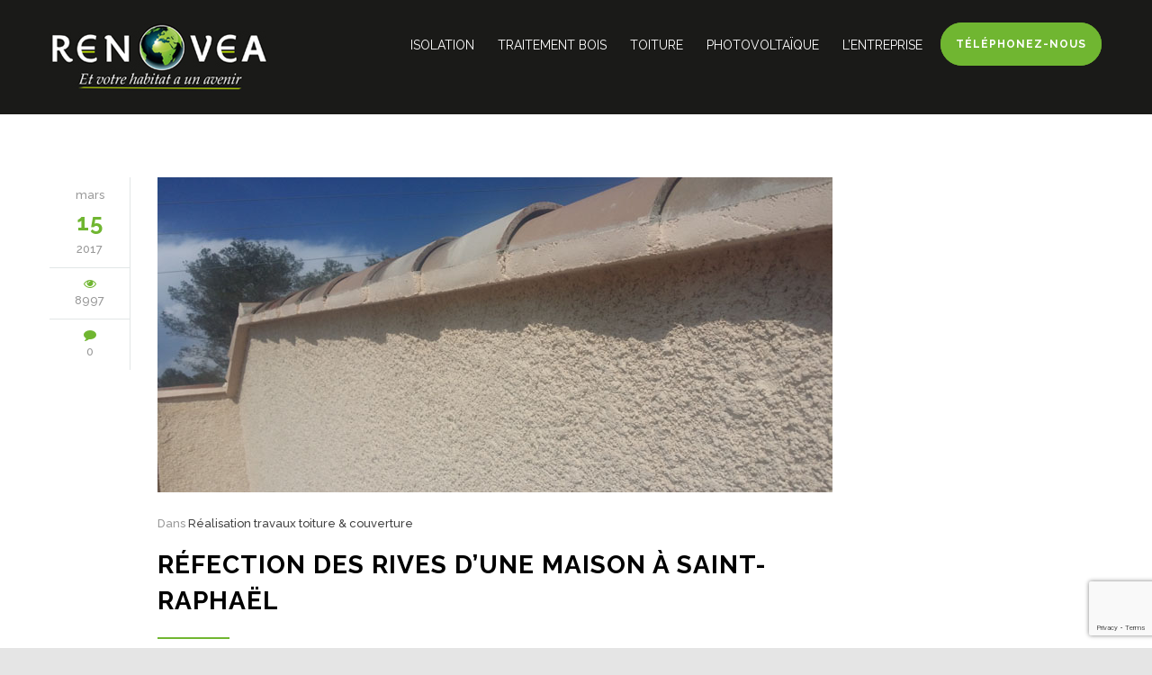

--- FILE ---
content_type: text/html; charset=UTF-8
request_url: https://www.renovea.net/refection-des-rives-dune-maison-a-saint-raphael/
body_size: 49724
content:
<!DOCTYPE html>
<html lang="fr-FR" prefix="og: http://ogp.me/ns# fb: http://ogp.me/ns/fb# article: http://ogp.me/ns/article#">
		<head>
		<!--meta-->
		<meta charset="UTF-8" />
		<meta name="generator" content="WordPress 4.9.26" />
		<meta name="viewport" content="width=device-width, initial-scale=1, maximum-scale=1.2" />
		<meta name="description" content="Isolation toiture &#8211; traitement de charpente &#8211; couverture" />
		<meta name="format-detection" content="telephone=no" />
 
		<!--style-->
		<link rel="alternate" type="application/rss+xml" title="RSS 2.0" href="https://www.renovea.net/feed/" />
		<link rel="pingback" href="https://www.renovea.net/xmlrpc.php" />
		<link rel="shortcut icon" href="https://www.renovea.net/wp-content/themes/renovate/images/favicon.ico" />
		<title>réfection de rives maçonnées St Raphaël| Renovea</title>

<!-- SEO Ultimate (http://www.seodesignsolutions.com/wordpress-seo/) -->
	<meta name="description" content="travaux de toiture et réfection des rives d&#039;une maison à St Raphaël. Rénovation de toiture avec réfection des rives à St Raphaël ." />
	<meta property="og:type" content="article" />
	<meta property="og:title" content="Réfection des rives d&rsquo;une maison à Saint-Raphaël" />
	<meta property="og:description" content="travaux de toiture et réfection des rives d&#039;une maison à St Raphaël. Rénovation de toiture avec réfection des rives à St Raphaël ." />
	<meta property="og:url" content="https://www.renovea.net/refection-des-rives-dune-maison-a-saint-raphael/" />
	<meta property="og:image" content="https://www.renovea.net/wp-content/uploads/2017/03/refection-de-rive-3.jpg" />
	<meta property="article:published_time" content="2017-03-15" />
	<meta property="article:modified_time" content="2017-03-15" />
	<meta property="article:author" content="https://www.renovea.net/author/renovea-draguignan/" />
	<meta property="article:section" content="Réalisation travaux toiture &amp; couverture" />
	<meta property="og:site_name" content="Renovea" />
	<meta name="twitter:card" content="summary" />
<!-- /SEO Ultimate -->

<link rel='dns-prefetch' href='//www.google.com' />
<link rel='dns-prefetch' href='//maps.google.com' />
<link rel='dns-prefetch' href='//fonts.googleapis.com' />
<link rel='dns-prefetch' href='//s.w.org' />
<link rel="alternate" type="application/rss+xml" title="Renovea &raquo; Flux" href="https://www.renovea.net/feed/" />
<link rel="alternate" type="application/rss+xml" title="Renovea &raquo; Flux des commentaires" href="https://www.renovea.net/comments/feed/" />
<link rel="alternate" type="application/rss+xml" title="Renovea &raquo; Réfection des rives d&rsquo;une maison à Saint-Raphaël Flux des commentaires" href="https://www.renovea.net/refection-des-rives-dune-maison-a-saint-raphael/feed/" />
		<script type="text/javascript">
			window._wpemojiSettings = {"baseUrl":"https:\/\/s.w.org\/images\/core\/emoji\/11\/72x72\/","ext":".png","svgUrl":"https:\/\/s.w.org\/images\/core\/emoji\/11\/svg\/","svgExt":".svg","source":{"concatemoji":"https:\/\/www.renovea.net\/wp-includes\/js\/wp-emoji-release.min.js?ver=4.9.26"}};
			!function(e,a,t){var n,r,o,i=a.createElement("canvas"),p=i.getContext&&i.getContext("2d");function s(e,t){var a=String.fromCharCode;p.clearRect(0,0,i.width,i.height),p.fillText(a.apply(this,e),0,0);e=i.toDataURL();return p.clearRect(0,0,i.width,i.height),p.fillText(a.apply(this,t),0,0),e===i.toDataURL()}function c(e){var t=a.createElement("script");t.src=e,t.defer=t.type="text/javascript",a.getElementsByTagName("head")[0].appendChild(t)}for(o=Array("flag","emoji"),t.supports={everything:!0,everythingExceptFlag:!0},r=0;r<o.length;r++)t.supports[o[r]]=function(e){if(!p||!p.fillText)return!1;switch(p.textBaseline="top",p.font="600 32px Arial",e){case"flag":return s([55356,56826,55356,56819],[55356,56826,8203,55356,56819])?!1:!s([55356,57332,56128,56423,56128,56418,56128,56421,56128,56430,56128,56423,56128,56447],[55356,57332,8203,56128,56423,8203,56128,56418,8203,56128,56421,8203,56128,56430,8203,56128,56423,8203,56128,56447]);case"emoji":return!s([55358,56760,9792,65039],[55358,56760,8203,9792,65039])}return!1}(o[r]),t.supports.everything=t.supports.everything&&t.supports[o[r]],"flag"!==o[r]&&(t.supports.everythingExceptFlag=t.supports.everythingExceptFlag&&t.supports[o[r]]);t.supports.everythingExceptFlag=t.supports.everythingExceptFlag&&!t.supports.flag,t.DOMReady=!1,t.readyCallback=function(){t.DOMReady=!0},t.supports.everything||(n=function(){t.readyCallback()},a.addEventListener?(a.addEventListener("DOMContentLoaded",n,!1),e.addEventListener("load",n,!1)):(e.attachEvent("onload",n),a.attachEvent("onreadystatechange",function(){"complete"===a.readyState&&t.readyCallback()})),(n=t.source||{}).concatemoji?c(n.concatemoji):n.wpemoji&&n.twemoji&&(c(n.twemoji),c(n.wpemoji)))}(window,document,window._wpemojiSettings);
		</script>
		<style type="text/css">
img.wp-smiley,
img.emoji {
	display: inline !important;
	border: none !important;
	box-shadow: none !important;
	height: 1em !important;
	width: 1em !important;
	margin: 0 .07em !important;
	vertical-align: -0.1em !important;
	background: none !important;
	padding: 0 !important;
}
</style>
<link rel='stylesheet' id='contact-form-7-css'  href='https://www.renovea.net/wp-content/plugins/contact-form-7/includes/css/styles.css?ver=5.1.3' type='text/css' media='all' />
<link rel='stylesheet' id='rs-plugin-settings-css'  href='https://www.renovea.net/wp-content/plugins/revslider/public/assets/css/settings.css?ver=5.1' type='text/css' media='all' />
<style id='rs-plugin-settings-inline-css' type='text/css'>
.tp-caption a{color:#ff7302;text-shadow:none;-webkit-transition:all 0.2s ease-out;-moz-transition:all 0.2s ease-out;-o-transition:all 0.2s ease-out;-ms-transition:all 0.2s ease-out}.tp-caption a:hover{color:#ffa902}.tp-caption a{color:#ff7302;text-shadow:none;-webkit-transition:all 0.2s ease-out;-moz-transition:all 0.2s ease-out;-o-transition:all 0.2s ease-out;-ms-transition:all 0.2s ease-out}.tp-caption a:hover{color:#ffa902}.tp-caption a{color:#ff7302;text-shadow:none;-webkit-transition:all 0.2s ease-out;-moz-transition:all 0.2s ease-out;-o-transition:all 0.2s ease-out;-ms-transition:all 0.2s ease-out}.tp-caption a:hover{color:#ffa902}.tp-caption a{color:#ff7302;text-shadow:none;-webkit-transition:all 0.2s ease-out;-moz-transition:all 0.2s ease-out;-o-transition:all 0.2s ease-out;-ms-transition:all 0.2s ease-out}.tp-caption a:hover{color:#ffa902}.tp-caption a{color:#ff7302;text-shadow:none;-webkit-transition:all 0.2s ease-out;-moz-transition:all 0.2s ease-out;-o-transition:all 0.2s ease-out;-ms-transition:all 0.2s ease-out}.tp-caption a:hover{color:#ffa902}.tp-caption a{color:#ff7302;text-shadow:none;-webkit-transition:all 0.2s ease-out;-moz-transition:all 0.2s ease-out;-o-transition:all 0.2s ease-out;-ms-transition:all 0.2s ease-out}.tp-caption a:hover{color:#ffa902}
</style>
<link rel='stylesheet' id='google-font-raleway-css'  href='//fonts.googleapis.com/css?family=Raleway%3A100%2C300%2C400%2C500%2C600%2C700%2C900&#038;ver=4.9.26' type='text/css' media='all' />
<link rel='stylesheet' id='reset-css'  href='https://www.renovea.net/wp-content/themes/renovate/style/reset.css?ver=4.9.26' type='text/css' media='all' />
<link rel='stylesheet' id='superfish-css'  href='https://www.renovea.net/wp-content/themes/renovate/style/superfish.css?ver=4.9.26' type='text/css' media='all' />
<link rel='stylesheet' id='prettyPhoto-css'  href='https://www.renovea.net/wp-content/themes/renovate/style/prettyPhoto.css?ver=4.9.26' type='text/css' media='all' />
<link rel='stylesheet' id='jquery-qtip-css'  href='https://www.renovea.net/wp-content/themes/renovate/style/jquery.qtip.css?ver=4.9.26' type='text/css' media='all' />
<link rel='stylesheet' id='odometer-css'  href='https://www.renovea.net/wp-content/themes/renovate/style/odometer-theme-default.css?ver=4.9.26' type='text/css' media='all' />
<link rel='stylesheet' id='animations-css'  href='https://www.renovea.net/wp-content/themes/renovate/style/animations.css?ver=4.9.26' type='text/css' media='all' />
<link rel='stylesheet' id='main-style-css'  href='https://www.renovea.net/wp-content/themes/renovate/style.css?ver=4.9.26' type='text/css' media='all' />
<link rel='stylesheet' id='responsive-css'  href='https://www.renovea.net/wp-content/themes/renovate/style/responsive.css?ver=4.9.26' type='text/css' media='all' />
<link rel='stylesheet' id='re-streamline-small-css'  href='https://www.renovea.net/wp-content/themes/renovate/fonts/streamline-small/styles.css?ver=4.9.26' type='text/css' media='all' />
<link rel='stylesheet' id='re-streamline-large-css'  href='https://www.renovea.net/wp-content/themes/renovate/fonts/streamline-large/styles.css?ver=4.9.26' type='text/css' media='all' />
<link rel='stylesheet' id='re-template-css'  href='https://www.renovea.net/wp-content/themes/renovate/fonts/template/styles.css?ver=4.9.26' type='text/css' media='all' />
<link rel='stylesheet' id='re-social-css'  href='https://www.renovea.net/wp-content/themes/renovate/fonts/social/styles.css?ver=4.9.26' type='text/css' media='all' />
<link rel='stylesheet' id='custom-css'  href='https://www.renovea.net/wp-content/themes/renovate/custom.css?ver=4.9.26' type='text/css' media='all' />
<script type='text/javascript' src='https://www.renovea.net/wp-includes/js/jquery/jquery.js?ver=1.12.4'></script>
<script type='text/javascript' src='https://www.renovea.net/wp-includes/js/jquery/jquery-migrate.min.js?ver=1.4.1'></script>
<script type='text/javascript' src='https://www.renovea.net/wp-content/plugins/revslider/public/assets/js/jquery.themepunch.tools.min.js?ver=5.1'></script>
<script type='text/javascript' src='https://www.renovea.net/wp-content/plugins/revslider/public/assets/js/jquery.themepunch.revolution.min.js?ver=5.1'></script>
<script type='text/javascript' src='//maps.google.com/maps/api/js?sensor=false&#038;ver=4.9.26'></script>
<link rel='https://api.w.org/' href='https://www.renovea.net/wp-json/' />
<link rel="EditURI" type="application/rsd+xml" title="RSD" href="https://www.renovea.net/xmlrpc.php?rsd" />
<link rel="wlwmanifest" type="application/wlwmanifest+xml" href="https://www.renovea.net/wp-includes/wlwmanifest.xml" /> 
<link rel='prev' title='rénovation toiture de cabanon dans le Var' href='https://www.renovea.net/renovation-toiture-de-cabanon-dans-le-var/' />
<link rel='next' title='Réparation d&rsquo;étanchéité de toiture en calandrite' href='https://www.renovea.net/reparation-detancheite-de-toiture-en-calandrite/' />
<meta name="generator" content="WordPress 4.9.26" />
<link rel="canonical" href="https://www.renovea.net/refection-des-rives-dune-maison-a-saint-raphael/" />
<link rel='shortlink' href='https://www.renovea.net/?p=1601' />
<link rel="alternate" type="application/json+oembed" href="https://www.renovea.net/wp-json/oembed/1.0/embed?url=https%3A%2F%2Fwww.renovea.net%2Frefection-des-rives-dune-maison-a-saint-raphael%2F" />
<link rel="alternate" type="text/xml+oembed" href="https://www.renovea.net/wp-json/oembed/1.0/embed?url=https%3A%2F%2Fwww.renovea.net%2Frefection-des-rives-dune-maison-a-saint-raphael%2F&#038;format=xml" />
<meta name="generator" content="Powered by Visual Composer - drag and drop page builder for WordPress."/>
<!--[if lte IE 9]><link rel="stylesheet" type="text/css" href="https://www.renovea.net/wp-content/plugins/js_composer/assets/css/vc_lte_ie9.min.css" media="screen"><![endif]--><!--[if IE  8]><link rel="stylesheet" type="text/css" href="https://www.renovea.net/wp-content/plugins/js_composer/assets/css/vc-ie8.min.css" media="screen"><![endif]--><meta name="generator" content="Powered by Slider Revolution 5.1 - responsive, Mobile-Friendly Slider Plugin for WordPress with comfortable drag and drop interface." />
<link rel="icon" href="https://www.renovea.net/wp-content/uploads/2015/01/cropped-logo-renovea-32x32.jpg" sizes="32x32" />
<link rel="icon" href="https://www.renovea.net/wp-content/uploads/2015/01/cropped-logo-renovea-192x192.jpg" sizes="192x192" />
<link rel="apple-touch-icon-precomposed" href="https://www.renovea.net/wp-content/uploads/2015/01/cropped-logo-renovea-180x180.jpg" />
<meta name="msapplication-TileImage" content="https://www.renovea.net/wp-content/uploads/2015/01/cropped-logo-renovea-270x270.jpg" />

<!-- BEGIN ExactMetrics v5.3.8 Universal Analytics - https://exactmetrics.com/ -->
<script>
(function(i,s,o,g,r,a,m){i['GoogleAnalyticsObject']=r;i[r]=i[r]||function(){
	(i[r].q=i[r].q||[]).push(arguments)},i[r].l=1*new Date();a=s.createElement(o),
	m=s.getElementsByTagName(o)[0];a.async=1;a.src=g;m.parentNode.insertBefore(a,m)
})(window,document,'script','https://www.google-analytics.com/analytics.js','ga');
  ga('create', 'UA-101915244-1', 'auto');
  ga('send', 'pageview');
</script>
<!-- END ExactMetrics Universal Analytics -->
		<style type="text/css" id="wp-custom-css">
			/*
Vous pouvez ajouter du CSS personnalisé ici.

Cliquez sur l’icône d’aide ci-dessus pour en savoir plus.
*/
.re_contact_details_widget .social-icons.yellow li:last-child {
    background-color: #f40e3f !important;
    background: #f40e3f !important;
    border-color: #f40e3f !important;
}
.re_contact_details_widget .social-icons.yellow li:first-child {
    background-color: #3b5998  !important;
    background: #3b5998  !important;
    border-color: #3b5998  !important;
}
.re_contact_details_widget .social-icons.yellow li a{
    margin-bottom: 14px;
}

.footer-tel {
	font-size: 2.5em;
	font-weight: bold;
	color: #70b631;
}		 
.page-header {
    height: 0;
}
.padding-top-bottom-50{
    display: none;
}

.padding-bottom-70 {
    padding-bottom: 0px;
}
/* ------------------------------------------------- */

.slider-content-box {
    min-width : 90%;
}

.slider-content-box p {
    display: block;
}

* {
    box-sizing: border-box;
}

.row::after {
    content: "";
    clear: both;
    display: table;
}
[class*="col-"] {
    display: block;
    float: left;
}
.col-1 {width: 8.33%;}
.col-2 {width: 16.66%;}
.col-3 {width: 25%;}
.col-4 {width: 33.33%;}
.col-5 {width: 41.66%;}
.col-6 {width: 50%;}
.col-7 {width: 58.33%;}
.col-8 {width: 66.66%;}
.col-9 {width: 75%;}
.col-10 {width: 83.33%;}
.col-11 {width: 91.66%;}
.col-12 {width: 100%;}

.bold {
    font-weight: bold;
}

/* image de fond */
#main {
    width: 100%;
    height: 500px;
    background: #fff url(https://www.renovea.net/wp-content/uploads/2015/09/isolation-laine-de-verre.jpg);
    background-size: cover;
    background-repeat: no-repeat;
    background-position: center;
    overflow: hidden;
}

/* encadré contenant l'accroche principale de la page */
#encadre {
    width: 90%;
    height: 400px;
    margin: auto;
    position: relative;
    top: 50px;
    z-index: 1;
}
#encadre p {
    color: #fff;
    padding: 10px 20px;
    margin-top: 0;
}

.slider-content-box h2 {
    padding: 20px 0;
}

h2 {
    color: #70b631;
    font-weight: bold;
    font-size: 2em;
    text-align: center;
}

h3 {
    color: #70b631;
    font-size: 1.5em;
    margin-top : 20px;
    padding: 20px;
}

#encadre p.telephone {
    color: #70b631;
    font-size: 1.5em;
    font-weight: bold;
    margin-top: 0;
    text-shadow: 2px 1px 6px #000000;
}

.souligne {
    text-decoration: underline;
}

.gros_tel {
    font-size: 1.5em;
    font-weight: bold;
    text-decoration: none;
    white-space: nowrap;
}

.col-6 .illustration {
    /*padding: 30px 60px;*/
    width: 420px;
    margin: auto;
}

#encadre img {
    box-shadow: 10px 10px 5px #222;
}

.section_2 {
    background-color : #faf5f6;
    padding: 20px 60px 0 60px;
}

.section_2 .col-4 .image {
    width: 300px;
    margin: auto;
    padding: 10px 0;
}

h4{
    font-weight: bold;
    font-size: 2.5em;
    line-height: 1.2em;
}

.section_2 .listes, .section_3 .listes {
    margin-top: 20px;
}

.section_2 .liste span, .section_3 .liste span{
    margin-top: 0;
}

.section_2 ul {
    padding-top: 10px;
    list-style-type: disc;
}

.section_3 ul {
    padding-top: 10px;
    list-style-type: square;
}

.section_2 li {
    line-height: 1.5em;
    margin-left: 20px;
}

.section_3 {
    background-color : #faf5f6;
    padding: 0 60px;
}

.section_3 li {
    line-height: 2em;
    margin-left: 20px;
}

.gros {
    font-size: 1.5em;
    line-height: 1.5em;
}

.images_colonne {
    width: 390px;
    margin: auto;
    overflow:hidden;
}

.images_colonne img {
    width: 380px;
    height: auto;
    margin-bottom: 30px;
    box-shadow: 5px 5px 10px #222;
}

.ecoprime {
    padding: 20px;
}
.ecoprime h4, .ecoprime p {
    text-align:center;
}

.cost-calculator-box {
    background-color: #fff;
}


.rappel_tel {
    width: 100%;
    height: auto;
    background: #fff url(https://www.renovea.net/wp-content/uploads/2015/09/isolation-laine-de-verre.jpg);
    background-size: cover;
    background-repeat: no-repeat;
    background-position: center bottom;
    overflow: hidden;
}

.rappel_tel p {
    text-align: center;
    font-weight: bold;
    font-size : 2.5em;
    text-shadow: 2px 1px 6px #000000;
    /*color: #70b631;*/
    color: #fff;
    line-height: 1.2em;
    margin: 20px;
}

/*********** formulaire de contact *************/
.formulaire {
    background-color: #333;
    color: #fff;
    padding: 30px;
}

.titre_form {
    font-size: 2em;
    text-align: center;
    margin: 10px 0 20px 0;
    padding: 0;
}

.comment-form input, .contact-form input,
.comment-form textarea, .contact-form textarea {
    margin: 20px 0 0 30px;
}

.g-recaptcha {
    padding-left: 30px;
}

/***** logos *****/
#logos {
    border-radius: 25px;
    background-color: #fff;
    padding: 20px;
    width: 90%;
    height: 280px;
    margin: auto auto auto 80px;
}

.logos {
   float: left;
   padding-left: 5px;
}

.logos img {
    width: 140px;
    height: auto;
}

.agence {
    width: 90%;
     margin: 30px auto auto 79px;
}

.agence img {
    width: 100%;
    height: auto;
    border-radius: 10%;
}

/************ carte ***********/
.carte {
    width: 100%;
    /*height: 480px;*/
}

.carte h3 {
    text-align: center;
    font-size: 2em;
    font-weight: bold;
}

.carte p {
    padding : 10px 80px;
    margin-top: 10px;
}

#map {
    width:90%;
    height:400px;
    overflow:hidden;
    margin: auto;
}

.adresses, h6 {
    text-align: center;
}

.pied_de_page {
    background-color: #1a1a18;
    color: #ddd;
}

.pied_de_page .illustration {
    width: 400px;
    margin: auto;
}

.illustration img {
    width: 380px;
    height: auto;
    border-radius: 5px;
    margin: 20px 10px;
}

.pied_de_page ul {
    margin: 20px 40px;
}

.pied_de_page li {
    line-height: 2em;
}
.pied_de_page .logo {
    width: 243px;
    height: auto;
    margin: auto;
    padding-top: 60px;
}
.pied_de_page .logo img {
    /*margin: 30px;*/
}

.pied_de_page .telephone {
    text-align: center;
    font-size: 2em;
    font-weight: bold;
    padding-top: 20px;
}

.pied_de_page .accroche {
    color: #70b631;
    margin-left: 40px;
    font-weight: bold;
    font-size: 1.5em;
}

/* CSS pour les mobiles */
@media only screen and (max-width: 800px) {
    [class*="col-"] {
        width: 100%;
        padding: 10px;
        float: left;
    }

    #main {
        height: 760px;
    }

    .col-6 .illustration
    {
        padding: 0;
    }

    #encadre {
        height: 690px;
    }

    #encadre h3 {
        margin-top: 0;
        font-size: 1.25em;
        padding: 10px;
    }

    #encadre p {
        margin: 0px;
        padding: 10px;
    }

    .slider-content-box h2 {
        font-size: 18px;
    }
    .slider-content-box p {
        font-size: 16px;
    }

    #encadre p.telephone {
    font-size: 1.5em;
    text-align: center;
}

    #encadre p.telephone {
        font-size: 1.25em;
        line-height: 1.5em;
    }

    .section_2 h4 {
        text-align: center;
        font-size: 1.75em;
    }

    p {
        font-size: 16px;
    }

     .ecoprime p {
        text-align: left;
    }

    #logos {
        border-radius: 25px;
        background-color: #ffffff;
        padding: 20px;
        width: 90%;
        height: 280px;
        margin: auto;
        margin-left: 80px;
    }


    #map {
        width:100%;
    }

    .adresses {
        font-size: 12px;
    }

    .pied_de_page .logo {
        padding-top: 10px;
    }

    .pied_de_page ul {
        margin: 20px 20px;
    }

    .pied_de_page .accroche {
        margin: 0 10px;
        text-align: center;
    }

    .col-6 .illustration, .pied_de_page .illustration {
        width: 100%;
    }

   .illustration img {
       margin: 0;
   }

    img {
        max-width: 100%;
        height: auto;
    }

    .section_2 {
        padding: 20px 10px 0 10px;
    }
    .section_2 .col-4 .image {
        width: 100%;
    }

    .gros {
        font-size: 1.25em;
        line-height: 1.25em;
    }
    .section_3 {
        padding : 0 10px;
    }

    .images_colonne {
        width: 100%;
        overflow: visible;
    }

    .formulaire {
        padding: 0;
    }

    .comment-form input, .contact-form input,
    .comment-form textarea, .contact-form textarea {
        width : 80%;
        margin: 20px 0 0 0;
    }

    .g-recaptcha {
        padding-left: 0;
    }

    .align-right {
        text-align: left;
    }

    .carte h3 {
        font-size: 1.5em;
    }
    .carte p {
        margin: 0;
        padding: 5px 10px 0px 10px;
    }
}		</style>
	<noscript><style type="text/css"> .wpb_animate_when_almost_visible { opacity: 1; }</style></noscript><!--custom style-->
<style type="text/css">
		p a,
	table a,
	blockquote:before,
	.header h1,
	.header h1 a,
	.sf-menu li:hover a, .sf-menu li:hover a:visited,
	.sf-menu a:hover,
	.sf-menu a:visited:hover,
	.sf-menu li.current-menu-item a,
	.sf-menu li.current-menu-parent a,
	.sf-menu li.current-menu-ancestor a,
	.menu-container .sf-menu li ul li.current-menu-item a,
	.menu-container .sf-menu li ul li.current-menu-parent a,
	.menu-container .sf-menu li ul li.current-menu-ancestor a,
	.menu-container .sf-menu li.menu-item-has-children ul li a:hover,
	.menu-container .sf-menu li.menu-item-has-children:hover ul li.current-menu-item a,
	.menu-container .sf-menu li.menu-item-has-children:hover ul li.current-menu-parent a,
	.menu-container .sf-menu li.menu-item-has-children:hover ul li.current-menu-ancestor a,
	.menu-container .sf-menu li.menu-item-has-children:hover ul li.current-menu-item ul li a:hover,
	.menu-container .sf-menu li.menu-item-has-children:hover ul li.current-menu-parent ul li a:hover,
	.menu-container .sf-menu li.menu-item-has-children:hover ul li.current-menu-ancestor ul li a:hover,
	.menu-container .sf-menu li.menu-item-has-children:hover ul li ul li.current-menu-item a,
	.menu-container .sf-menu li.menu-item-has-children:hover ul li ul li.current-menu-parent a,
	.menu-container .sf-menu li.menu-item-has-children:hover ul li ul li.current-menu-ancestor a,
	.menu-container .sf-menu li:hover ul li.sfHover>a,
	.feature-item:before,
	.contact-details-box:before,
	.blog .post-details .date h2,
	.blog .post-details li:before,
	.re-action-button:before,
	.announcement .vertical-align-cell:before,
	.call-to-action:before,
	#cancel-comment,
	.list li a,
	li.template-bullet:before,
	.ui-tabs-nav a:before,
	.accordion  .ui-accordion-header .ui-accordion-header-icon,
	.cost-calculator-box:before,
	.cost-calculator-price,
	.ui-selectmenu-button.ui-corner-top .ui-icon,
	.ui-selectmenu-button:hover .ui-icon,
	.ui-selectmenu-menu .ui-menu li.ui-state-focus
		{
		color: #70b631;
	}
		.our-clients-pagination a.selected,
	.our-clients-pagination a:hover,
	.slider-control:hover,
	.widget_categories a:hover,
	.widget_archive a:hover,
	.widget_tag_cloud a:hover,
	.taxonomies a:hover,
	.pagination li a:hover,
	.pagination li.selected a,
	.pagination li.selected span,
	.pagination.post-pagination span,
	.pagination.post-pagination a:hover span,
	.accordion .ui-accordion-header.ui-state-active,
	.social-icons.yellow li,
	.cost-calculator-box label,
	.more,
	.more[type="submit"],
	.more.simple:hover,
	.slider-content-box h2
		{
		border-color: #70b631;
	}
	.ui-tabs-nav li.ui-tabs-active:after,
	.ui-slider-handle .cost-slider-tooltip .arrow:before
		{
		border-color: #70b631 transparent;
	}
	h2.widgettitle:after,
	.box-header:after,
	.mobile-menu li.current-menu-item>a,
	.mobile-menu li.current-menu-ancestor ul li.current-menu-item a,
	.mobile-menu li.current-menu-ancestor ul li.current-menu-parent ul li.current-menu-item a,
	.mobile-menu li.current-menu-ancestor a,
	.mobile-menu li.current-menu-ancestor ul li.current-menu-parent a,
	.mobile-menu li.current-menu-ancestor ul li.current-menu-parent ul li.current-menu-parent a,
	.mobile-menu-switch:hover .line,
	.vertical-menu li.current-menu-item a,
	.vertical-menu li:hover a,
	.site-container .vc_row.yellow,
	.testimonials-list p:after,
	.our-clients-pagination a.selected,
	.our-clients-pagination a:hover,
	.slider-control:hover,
	span.number:after, 
	span.odometer.number:after,
	.widget_categories a:hover,
	.widget_archive a:hover,
	.widget_tag_cloud a:hover,
	.taxonomies a:hover,
	a.re-action-button.selected,
	a.re-action-button:hover,
	.pagination li a:hover,
	.pagination li.selected a,
	.pagination li.selected span,
	.pagination.post-pagination span,
	.pagination.post-pagination a:hover span,
	.ui-tabs-nav li a:hover,
	.ui-tabs-nav li a.selected,
	.ui-tabs-nav li.ui-tabs-active a,
	.small.gray .ui-tabs-nav li a:hover,
	.small.gray .ui-tabs-nav li a.selected,
	.small.gray .ui-tabs-nav li.ui-tabs-active a,
	.accordion .ui-accordion-header.ui-state-active,
	.social-icons.yellow li,
	.ui-slider-handle:after,
	.ui-slider-handle .cost-slider-tooltip .value,
	.ui-slider-range-min,
	.more,
	.more[type="submit"],
	.more.simple:hover,
	.scroll-top:hover
		{
		background-color: #70b631;
	}
	</style><!-- Google Tag Manager -->
<script>(function(w,d,s,l,i){w[l]=w[l]||[];w[l].push({'gtm.start':
new Date().getTime(),event:'gtm.js'});var f=d.getElementsByTagName(s)[0],
j=d.createElement(s),dl=l!='dataLayer'?'&l='+l:'';j.async=true;j.src=
'https://www.googletagmanager.com/gtm.js?id='+i+dl;f.parentNode.insertBefore(j,f);
})(window,document,'script','dataLayer','GTM-WRX88DX');
</script>
<!-- End Google Tag Manager --> 
<script>
  (function(i,s,o,g,r,a,m){i['GoogleAnalyticsObject']=r;i[r]=i[r]||function(){
  (i[r].q=i[r].q||[]).push(arguments)},i[r].l=1*new Date();a=s.createElement(o),
  m=s.getElementsByTagName(o)[0];a.async=1;a.src=g;m.parentNode.insertBefore(a,m)
  })(window,document,'script','//www.google-analytics.com/analytics.js','ga');

  ga('create', 'UA-73079244-1', 'auto');
  ga('send', 'pageview');

</script>

 <script src='https://www.google.com/recaptcha/api.js'></script>

	</head>
		<body class="post-template-default single single-post postid-1601 single-format-standard wpb-js-composer js-comp-ver-4.8.0.1 vc_responsive">
    <!-- Google Tag Manager (noscript) -->
    <noscript><iframe src="https://www.googletagmanager.com/ns.html?id=GTM-WRX88DX"
                      height="0" width="0" style="display:none;visibility:hidden"></iframe></noscript>
    <!-- End Google Tag Manager (noscript) -->
			<div class="site-container boxed">
						<!-- Header -->
			<div class="header-container sticky">
				<div class="vertical-align-table">
					<div class="header clearfix">
						<div class="logo vertical-align-cell">
							<h1><a href="https://www.renovea.net" title="Renovea">
														<img src="https://www.renovea.net/wp-content/uploads/2015/01/logo-renovea.jpg" alt="logo">
																					</a></h1>
						</div>
														<a href="#" class="mobile-menu-switch vertical-align-cell">
									<span class="line"></span>
									<span class="line"></span>
									<span class="line"></span>
								</a>
								
								<div class="menu-container clearfix vertical-align-cell">
								<nav class="menu-main-menu-container"><ul id="menu-main-menu" class="sf-menu"><li id="menu-item-1259" class="menu-item menu-item-type-custom menu-item-object-custom menu-item-has-children menu-item-1259"><a href="https://www.renovea.net/isolation-toiture">ISOLATION</a>
<ul class="sub-menu">
	<li id="menu-item-4126" class="menu-item menu-item-type-custom menu-item-object-custom menu-item-4126"><a href="https://www.renovea.net/isolation-toiture/">pourquoi isloler ?</a></li>
	<li id="menu-item-941" class="menu-item menu-item-type-custom menu-item-object-custom menu-item-941"><a href="https://www.renovea.net/services/isolation-combles-perdus/">combles perdus</a></li>
	<li id="menu-item-942" class="menu-item menu-item-type-custom menu-item-object-custom menu-item-942"><a href="https://www.renovea.net/services/isolation-combles-amenages/">combles aménagés</a></li>
	<li id="menu-item-4125" class="menu-item menu-item-type-custom menu-item-object-custom menu-item-4125"><a href="https://www.renovea.net/services/isolation-toiture/">Diagnostic thermique gratuit</a></li>
</ul>
</li>
<li id="menu-item-1260" class="menu-item menu-item-type-custom menu-item-object-custom menu-item-has-children menu-item-1260"><a href="https://www.renovea.net/traitement-charpente">TRAITEMENT  BOIS</a>
<ul class="sub-menu">
	<li id="menu-item-4128" class="menu-item menu-item-type-custom menu-item-object-custom menu-item-4128"><a href="https://www.renovea.net/traitement-charpente-var/">Pourquoi traiter une charpente ?</a></li>
	<li id="menu-item-879" class="menu-item menu-item-type-custom menu-item-object-custom menu-item-879"><a href="https://www.renovea.net/services/traitement-des-termites/">Traitement termites</a></li>
	<li id="menu-item-880" class="menu-item menu-item-type-custom menu-item-object-custom menu-item-880"><a href="https://www.renovea.net/services/traitement-insectes-larves-xylo/">Traitement larves xylo</a></li>
	<li id="menu-item-4129" class="menu-item menu-item-type-custom menu-item-object-custom menu-item-4129"><a href="https://www.renovea.net/services/traitement-des-bois/">Diagnostic gratuit charpente bois</a></li>
</ul>
</li>
<li id="menu-item-1261" class="menu-item menu-item-type-custom menu-item-object-custom menu-item-has-children menu-item-1261"><a href="https://www.renovea.net/renovation-toiture">TOITURE</a>
<ul class="sub-menu">
	<li id="menu-item-4130" class="menu-item menu-item-type-custom menu-item-object-custom menu-item-4130"><a href="https://www.renovea.net/renovation-toiture-06-2/">Travaux toiture</a></li>
	<li id="menu-item-883" class="menu-item menu-item-type-custom menu-item-object-custom menu-item-883"><a href="https://www.renovea.net/services/refection-de-toiture">Réfection</a></li>
	<li id="menu-item-884" class="menu-item menu-item-type-custom menu-item-object-custom menu-item-884"><a href="https://www.renovea.net/services/reparation-toiture">Rénovation / réparation</a></li>
	<li id="menu-item-885" class="menu-item menu-item-type-custom menu-item-object-custom menu-item-885"><a href="https://www.renovea.net/services/entretien-toiture">Dépannage / entretien</a></li>
	<li id="menu-item-4131" class="menu-item menu-item-type-custom menu-item-object-custom menu-item-4131"><a href="https://www.renovea.net/services/toiture-couverture/">Bilan gratuit toiture</a></li>
</ul>
</li>
<li id="menu-item-4138" class="menu-item menu-item-type-post_type menu-item-object-page menu-item-4138"><a href="https://www.renovea.net/panneaux-photovoltaique/">PHOTOVOLTAÏQUE</a></li>
<li id="menu-item-1262" class="menu-item menu-item-type-custom menu-item-object-custom menu-item-has-children menu-item-1262"><a href="#">L&rsquo;ENTREPRISE</a>
<ul class="sub-menu">
	<li id="menu-item-1026" class="menu-item menu-item-type-post_type menu-item-object-page menu-item-1026"><a href="https://www.renovea.net/specialiste-toiture-isolation/">qui sommes-nous ?</a></li>
	<li id="menu-item-775" class="menu-item menu-item-type-custom menu-item-object-custom menu-item-775"><a href="https://www.renovea.net/traitement-de-charpente-couverture-isolation-alpes-maritimes/">Renovea Alpes-Maritimes</a></li>
	<li id="menu-item-774" class="menu-item menu-item-type-custom menu-item-object-custom menu-item-774"><a href="https://www.renovea.net/isolation-toiture-charpente-var/">Renovea Var</a></li>
	<li id="menu-item-2476" class="menu-item menu-item-type-custom menu-item-object-custom menu-item-2476"><a href="https://www.renovea.net/isolation-toiture-charpente-var-frejus/">Renovea Var Fréjus</a></li>
</ul>
</li>
</ul></nav>								
								</div>
								<div class="mobile-menu-container">
									<div class="mobile-menu-divider"></div>
									<nav class="menu-main-menu-container"><ul id="menu-main-menu-1" class="mobile-menu"><li class="menu-item menu-item-type-custom menu-item-object-custom menu-item-has-children menu-item-1259"><a href="https://www.renovea.net/isolation-toiture">ISOLATION</a>
<ul class="sub-menu">
	<li class="menu-item menu-item-type-custom menu-item-object-custom menu-item-4126"><a href="https://www.renovea.net/isolation-toiture/">pourquoi isloler ?</a></li>
	<li class="menu-item menu-item-type-custom menu-item-object-custom menu-item-941"><a href="https://www.renovea.net/services/isolation-combles-perdus/">combles perdus</a></li>
	<li class="menu-item menu-item-type-custom menu-item-object-custom menu-item-942"><a href="https://www.renovea.net/services/isolation-combles-amenages/">combles aménagés</a></li>
	<li class="menu-item menu-item-type-custom menu-item-object-custom menu-item-4125"><a href="https://www.renovea.net/services/isolation-toiture/">Diagnostic thermique gratuit</a></li>
</ul>
</li>
<li class="menu-item menu-item-type-custom menu-item-object-custom menu-item-has-children menu-item-1260"><a href="https://www.renovea.net/traitement-charpente">TRAITEMENT  BOIS</a>
<ul class="sub-menu">
	<li class="menu-item menu-item-type-custom menu-item-object-custom menu-item-4128"><a href="https://www.renovea.net/traitement-charpente-var/">Pourquoi traiter une charpente ?</a></li>
	<li class="menu-item menu-item-type-custom menu-item-object-custom menu-item-879"><a href="https://www.renovea.net/services/traitement-des-termites/">Traitement termites</a></li>
	<li class="menu-item menu-item-type-custom menu-item-object-custom menu-item-880"><a href="https://www.renovea.net/services/traitement-insectes-larves-xylo/">Traitement larves xylo</a></li>
	<li class="menu-item menu-item-type-custom menu-item-object-custom menu-item-4129"><a href="https://www.renovea.net/services/traitement-des-bois/">Diagnostic gratuit charpente bois</a></li>
</ul>
</li>
<li class="menu-item menu-item-type-custom menu-item-object-custom menu-item-has-children menu-item-1261"><a href="https://www.renovea.net/renovation-toiture">TOITURE</a>
<ul class="sub-menu">
	<li class="menu-item menu-item-type-custom menu-item-object-custom menu-item-4130"><a href="https://www.renovea.net/renovation-toiture-06-2/">Travaux toiture</a></li>
	<li class="menu-item menu-item-type-custom menu-item-object-custom menu-item-883"><a href="https://www.renovea.net/services/refection-de-toiture">Réfection</a></li>
	<li class="menu-item menu-item-type-custom menu-item-object-custom menu-item-884"><a href="https://www.renovea.net/services/reparation-toiture">Rénovation / réparation</a></li>
	<li class="menu-item menu-item-type-custom menu-item-object-custom menu-item-885"><a href="https://www.renovea.net/services/entretien-toiture">Dépannage / entretien</a></li>
	<li class="menu-item menu-item-type-custom menu-item-object-custom menu-item-4131"><a href="https://www.renovea.net/services/toiture-couverture/">Bilan gratuit toiture</a></li>
</ul>
</li>
<li class="menu-item menu-item-type-post_type menu-item-object-page menu-item-4138"><a href="https://www.renovea.net/panneaux-photovoltaique/">PHOTOVOLTAÏQUE</a></li>
<li class="menu-item menu-item-type-custom menu-item-object-custom menu-item-has-children menu-item-1262"><a href="#">L&rsquo;ENTREPRISE</a>
<ul class="sub-menu">
	<li class="menu-item menu-item-type-post_type menu-item-object-page menu-item-1026"><a href="https://www.renovea.net/specialiste-toiture-isolation/">qui sommes-nous ?</a></li>
	<li class="menu-item menu-item-type-custom menu-item-object-custom menu-item-775"><a href="https://www.renovea.net/traitement-de-charpente-couverture-isolation-alpes-maritimes/">Renovea Alpes-Maritimes</a></li>
	<li class="menu-item menu-item-type-custom menu-item-object-custom menu-item-774"><a href="https://www.renovea.net/isolation-toiture-charpente-var/">Renovea Var</a></li>
	<li class="menu-item menu-item-type-custom menu-item-object-custom menu-item-2476"><a href="https://www.renovea.net/isolation-toiture-charpente-var-frejus/">Renovea Var Fréjus</a></li>
</ul>
</li>
</ul></nav>								</div>
								<div id="tel">
									<a title="TÉLÉPHONEZ-NOUS" href="http://www.renovea.net/#ancre-tel" class="more no-mobile">TÉLÉPHONEZ-NOUS</a>
								</div>
													</div>
				</div>
			</div>
		<!-- /Header --><div class="theme-page padding-bottom-66">
	<div class="vc_row wpb_row vc_row-fluid gray full-width page-header vertical-align-table">
		<div class="vc_row wpb_row vc_inner full-width padding-top-bottom-50 vertical-align-cell">
			<div class="vc_row wpb_row vc_inner">
				<div class="page-header-left">
										<h1><a href="https://www.renovea.net/blog/" title="BLOG">BLOG</a></h1>
				</div>
				<div class="page-header-right">
					<div class="bread-crumb-container">
						<label>Voues êtes ici:</label>
						<ul class="bread-crumb">
							<li>
								<a href="https://www.renovea.net/blog/" title="BLOG">BLOG</a>							</li>
							<li class="separator">
								&#47;
							</li>
							<li>
								Réfection des rives d&rsquo;une maison à Saint-Raphaël							</li>
						</ul>
					</div>
				</div>
			</div>
		</div>
	</div>
	<div class="clearfix">
		<div class="vc_row wpb_row vc_row-fluid margin-top-70"><div class="wpb_column vc_column_container vc_col-sm-9"><div class="wpb_wrapper"><div class="blog clearfix"><div class="single post post-1601 type-post status-publish format-standard has-post-thumbnail hentry category-toiture"><ul class="post-details"><li class="date template-calendar">mars<h2>15</h2>2017</li><li class="template-eye">8997</li><li class="template-bubble"><a class="scroll-to-comments" href="https://www.renovea.net/refection-des-rives-dune-maison-a-saint-raphael/#respond" title="0 comments">0</a></li></ul><div class="post-content"><a class="post-image prettyPhoto" href="https://www.renovea.net/wp-content/uploads/2017/03/refection-de-rive-3.jpg" title="Réfection des rives d&rsquo;une maison à Saint-Raphaël"><img width="750" height="350" src="https://www.renovea.net/wp-content/uploads/2017/03/refection-de-rive-3-750x350.jpg" class="attachment-blog-post-thumb size-blog-post-thumb wp-post-image" alt="Réfection des rives d&rsquo;une maison à Saint-Raphaël" title="" srcset="https://www.renovea.net/wp-content/uploads/2017/03/refection-de-rive-3.jpg 750w, https://www.renovea.net/wp-content/uploads/2017/03/refection-de-rive-3-300x140.jpg 300w" sizes="(max-width: 750px) 100vw, 750px" /></a><ul class="post-content-details clearfix"><li>Dans <a class="category-2" href="https://www.renovea.net/category/toiture/" title="View all posts filed under Réalisation travaux toiture &amp; couverture">Réalisation travaux toiture &amp; couverture</a></li></ul><h2 class="box-header align-left"><a href="https://www.renovea.net/refection-des-rives-dune-maison-a-saint-raphael/" title="Réfection des rives d&rsquo;une maison à Saint-Raphaël">Réfection des rives d&rsquo;une maison à Saint-Raphaël</a></h2><p>Après le démontage et l&rsquo;évacuation  de l&rsquo;ancien bâti, nous posons <strong>un coffrage en bois</strong> pour couler les <strong>nouvelles rives </strong>avec un <strong>mortier dit bâtard</strong> (<strong>ciment à base de chaux + un hydrofuge de masse</strong>). Nous couvrons <strong>nos rives maçonnées</strong> par de<strong> nouvelles tuiles canals</strong>.</p>
<div id="attachment_1603" style="width: 760px" class="wp-caption alignnone"><a href="https://www.renovea.net/wp-content/uploads/2017/03/refection-de-rive.jpg"><img class="wp-image-1603" src="https://www.renovea.net/wp-content/uploads/2017/03/refection-de-rive.jpg" alt="" width="750" height="350" srcset="https://www.renovea.net/wp-content/uploads/2017/03/refection-de-rive.jpg 750w, https://www.renovea.net/wp-content/uploads/2017/03/refection-de-rive-300x140.jpg 300w" sizes="(max-width: 750px) 100vw, 750px" /></a><p class="wp-caption-text"><strong>Coffrage des rives<br /></strong></p></div>
<div id="attachment_1605" style="width: 760px" class="wp-caption alignnone"><a href="https://www.renovea.net/wp-content/uploads/2017/03/refection-de-rive-2.jpg"><img class="wp-image-1605 size-full" src="https://www.renovea.net/wp-content/uploads/2017/03/refection-de-rive-2.jpg" alt="refection de rive" width="750" height="350" srcset="https://www.renovea.net/wp-content/uploads/2017/03/refection-de-rive-2.jpg 750w, https://www.renovea.net/wp-content/uploads/2017/03/refection-de-rive-2-300x140.jpg 300w" sizes="(max-width: 750px) 100vw, 750px" /></a><p class="wp-caption-text"><strong>Réfection des rives</strong></p></div>
<p><strong>Après séchage, nous pouvons effectuer le<strong> décoffrage des rives maçonnées</strong> et finir par un <strong>raccord de couleur</strong> avec la <strong>façade</strong>.</strong></p>
<p><strong>Tous nos travaux de toiture en réfection sont garantis 10 ans.</strong><br />
<iframe src="https://www.youtube.com/embed/V_K7IfQlHzg" width="560" height="315" frameborder="0" allowfullscreen="allowfullscreen"></iframe></p>
<p>&nbsp;</p>
<div class="vc_row wpb_row vc_inner vc_row-fluid padding-top-54 padding-bottom-17"><a title="LEAVE A REPLY" href="#" class="more scroll-to-comment-form">LAISSER UN COMMENTAIRE</a></div></div></div></div><div class="vc_row wpb_row vc_inner page-margin-top">
	<h3 class="box-header">
		LAISSER UN COMMENTAIRE	</h3>
		<form class="comment-form margin-top-40" id="comment-form" method="post" action="#">
		<div class="vc_row wpb_row vc_inner">
			<fieldset class="vc_col-sm-6 wpb_column vc_column_container">
				<div class="block">
					<input class="text_input" name="name" type="text" value="Votre nom *" placeholder="Votre nom *">
				</div>
				<div class="block">
					<input class="text_input" name="email" type="text" value="Votre e-mail *" placeholder="Votre e-mail *">
				</div>
				<div class="block">
					<input class="text_input" name="website" type="text" value="Votre numéro de téléphone" placeholder="Votre numéro de téléphone">
				</div>
			</fieldset>
			<fieldset class="vc_col-sm-6 wpb_column vc_column_container">
				<div class="block">
					<textarea name="message" placeholder="Commentaire *">Commentaire *</textarea>
				</div>
			</fieldset>
		</div>
		<div class="vc_row wpb_row vc_inner margin-top-30">
			<fieldset class="vc_col-sm-6 wpb_column vc_column_container">
				<p>Votre commentaire sera publié sous 24 heures.</p>
			</fieldset>
			<fieldset class="vc_col-sm-6 wpb_column vc_column_container align-right">
				<a href="#cancel" id="cancel-comment" title="Annuler réponse">Annuler réponse</a>
				<input type="submit" value="POSTER UN COMMENTAIRE" class="more" name="submit">
				<input type="hidden" name="action" value="theme_comment_form">
				<input type="hidden" name="comment_parent_id" value="0">
				<input type="hidden" name="paged" value="1">
				<input type="hidden" name="prevent_scroll" value="0">
			</fieldset>
		</div>
			<fieldset>
			<input type="hidden" name="post_id" value="1601">
			<input type="hidden" name="post_type" value="post">
		</fieldset>
	</form>
</div>
<div class="comments-list-container clearfix page-margin-top"></div></div></div><div class="wpb_column vc_column_container vc_col-sm-3 re-smart-column"><div class="wpb_wrapper"></div></div></div>
	</div>
</div>
					</div>
		<div class="background-overlay"></div>
		<div id="su-footer-links" style="text-align: center;"></div><link rel='stylesheet' id='js_composer_front-css'  href='//www.renovea.net/wp-content/uploads/js_composer/js_composer_front_custom.css?ver=4.8.0.1' type='text/css' media='all' />
<script type='text/javascript'>
/* <![CDATA[ */
var wpcf7 = {"apiSettings":{"root":"https:\/\/www.renovea.net\/wp-json\/contact-form-7\/v1","namespace":"contact-form-7\/v1"},"cached":"1"};
/* ]]> */
</script>
<script type='text/javascript' src='https://www.renovea.net/wp-content/plugins/contact-form-7/includes/js/scripts.js?ver=5.1.3'></script>
<script type='text/javascript' src='https://www.google.com/recaptcha/api.js?render=6LdH8qUUAAAAAPG1iLbqALJTVLYuTJQFRNXdPz2j&#038;ver=3.0'></script>
<script type='text/javascript' src='https://www.renovea.net/wp-includes/js/jquery/ui/core.min.js?ver=1.11.4'></script>
<script type='text/javascript' src='https://www.renovea.net/wp-includes/js/jquery/ui/widget.min.js?ver=1.11.4'></script>
<script type='text/javascript' src='https://www.renovea.net/wp-includes/js/jquery/ui/accordion.min.js?ver=1.11.4'></script>
<script type='text/javascript' src='https://www.renovea.net/wp-includes/js/jquery/ui/tabs.min.js?ver=1.11.4'></script>
<script type='text/javascript' src='https://www.renovea.net/wp-includes/js/jquery/ui/position.min.js?ver=1.11.4'></script>
<script type='text/javascript' src='https://www.renovea.net/wp-includes/js/jquery/ui/menu.min.js?ver=1.11.4'></script>
<script type='text/javascript' src='https://www.renovea.net/wp-includes/js/jquery/ui/selectmenu.min.js?ver=1.11.4'></script>
<script type='text/javascript' src='https://www.renovea.net/wp-includes/js/jquery/ui/mouse.min.js?ver=1.11.4'></script>
<script type='text/javascript' src='https://www.renovea.net/wp-includes/js/jquery/ui/slider.min.js?ver=1.11.4'></script>
<script type='text/javascript' src='https://www.renovea.net/wp-content/themes/renovate/js/jquery.ui.touch-punch.min.js?ver=4.9.26'></script>
<script type='text/javascript' src='https://www.renovea.net/wp-content/themes/renovate/js/jquery.isotope.min.js?ver=4.9.26'></script>
<script type='text/javascript' src='https://www.renovea.net/wp-content/themes/renovate/js/jquery.ba-bbq.min.js?ver=4.9.26'></script>
<script type='text/javascript' src='https://www.renovea.net/wp-content/themes/renovate/js/jquery.easing.1.3.min.js?ver=4.9.26'></script>
<script type='text/javascript' src='https://www.renovea.net/wp-content/themes/renovate/js/jquery.carouFredSel-6.2.1-packed.js?ver=4.9.26'></script>
<script type='text/javascript' src='https://www.renovea.net/wp-content/themes/renovate/js/jquery.touchSwipe.min.js?ver=4.9.26'></script>
<script type='text/javascript' src='https://www.renovea.net/wp-content/themes/renovate/js/jquery.transit.min.js?ver=4.9.26'></script>
<script type='text/javascript' src='https://www.renovea.net/wp-content/themes/renovate/js/jquery.hint.min.js?ver=4.9.26'></script>
<script type='text/javascript' src='https://www.renovea.net/wp-content/themes/renovate/js/jquery.costCalculator.js?ver=4.9.26'></script>
<script type='text/javascript' src='https://www.renovea.net/wp-content/themes/renovate/js/jquery.parallax.min.js?ver=4.9.26'></script>
<script type='text/javascript' src='https://www.renovea.net/wp-content/themes/renovate/js/jquery.qtip.min.js?ver=4.9.26'></script>
<script type='text/javascript' src='https://www.renovea.net/wp-content/themes/renovate/js/jquery.blockUI.min.js?ver=4.9.26'></script>
<script type='text/javascript' src='https://www.renovea.net/wp-content/themes/renovate/js/jquery.prettyPhoto.js?ver=4.9.26'></script>
<script type='text/javascript'>
/* <![CDATA[ */
var config = [];
config = {"ajaxurl":"https:\/\/www.renovea.net\/wp-admin\/admin-ajax.php","themename":"renovate","home_url":"https:\/\/www.renovea.net","is_rtl":0};;
var dataconfig = {"ajaxurl":"https:\/\/www.renovea.net\/wp-admin\/admin-ajax.php","themename":"renovate","home_url":"https:\/\/www.renovea.net","is_rtl":"0"};
/* ]]> */
</script>
<script type='text/javascript' src='https://www.renovea.net/wp-content/themes/renovate/js/main.js?ver=4.9.26'></script>
<script type='text/javascript' src='https://www.renovea.net/wp-content/themes/renovate/js/odometer.min.js?ver=4.9.26'></script>
<script type='text/javascript' src='https://www.renovea.net/wp-includes/js/wp-embed.min.js?ver=4.9.26'></script>
<script type='text/javascript' src='https://www.renovea.net/wp-content/plugins/js_composer/assets/js/js_composer_front.js?ver=4.8.0.1'></script>
<script type="text/javascript">
( function( grecaptcha, sitekey, actions ) {

	var wpcf7recaptcha = {

		execute: function( action ) {
			grecaptcha.execute(
				sitekey,
				{ action: action }
			).then( function( token ) {
				var forms = document.getElementsByTagName( 'form' );

				for ( var i = 0; i < forms.length; i++ ) {
					var fields = forms[ i ].getElementsByTagName( 'input' );

					for ( var j = 0; j < fields.length; j++ ) {
						var field = fields[ j ];

						if ( 'g-recaptcha-response' === field.getAttribute( 'name' ) ) {
							field.setAttribute( 'value', token );
							break;
						}
					}
				}
			} );
		},

		executeOnHomepage: function() {
			wpcf7recaptcha.execute( actions[ 'homepage' ] );
		},

		executeOnContactform: function() {
			wpcf7recaptcha.execute( actions[ 'contactform' ] );
		},

	};

	grecaptcha.ready(
		wpcf7recaptcha.executeOnHomepage
	);

	document.addEventListener( 'change',
		wpcf7recaptcha.executeOnContactform, false
	);

	document.addEventListener( 'wpcf7submit',
		wpcf7recaptcha.executeOnHomepage, false
	);

} )(
	grecaptcha,
	'6LdH8qUUAAAAAPG1iLbqALJTVLYuTJQFRNXdPz2j',
	{"homepage":"homepage","contactform":"contactform"}
);
</script>
	</body>
</html>

--- FILE ---
content_type: text/html; charset=utf-8
request_url: https://www.google.com/recaptcha/api2/anchor?ar=1&k=6LdH8qUUAAAAAPG1iLbqALJTVLYuTJQFRNXdPz2j&co=aHR0cHM6Ly93d3cucmVub3ZlYS5uZXQ6NDQz&hl=en&v=PoyoqOPhxBO7pBk68S4YbpHZ&size=invisible&anchor-ms=20000&execute-ms=30000&cb=h5s4win5nxe4
body_size: 48532
content:
<!DOCTYPE HTML><html dir="ltr" lang="en"><head><meta http-equiv="Content-Type" content="text/html; charset=UTF-8">
<meta http-equiv="X-UA-Compatible" content="IE=edge">
<title>reCAPTCHA</title>
<style type="text/css">
/* cyrillic-ext */
@font-face {
  font-family: 'Roboto';
  font-style: normal;
  font-weight: 400;
  font-stretch: 100%;
  src: url(//fonts.gstatic.com/s/roboto/v48/KFO7CnqEu92Fr1ME7kSn66aGLdTylUAMa3GUBHMdazTgWw.woff2) format('woff2');
  unicode-range: U+0460-052F, U+1C80-1C8A, U+20B4, U+2DE0-2DFF, U+A640-A69F, U+FE2E-FE2F;
}
/* cyrillic */
@font-face {
  font-family: 'Roboto';
  font-style: normal;
  font-weight: 400;
  font-stretch: 100%;
  src: url(//fonts.gstatic.com/s/roboto/v48/KFO7CnqEu92Fr1ME7kSn66aGLdTylUAMa3iUBHMdazTgWw.woff2) format('woff2');
  unicode-range: U+0301, U+0400-045F, U+0490-0491, U+04B0-04B1, U+2116;
}
/* greek-ext */
@font-face {
  font-family: 'Roboto';
  font-style: normal;
  font-weight: 400;
  font-stretch: 100%;
  src: url(//fonts.gstatic.com/s/roboto/v48/KFO7CnqEu92Fr1ME7kSn66aGLdTylUAMa3CUBHMdazTgWw.woff2) format('woff2');
  unicode-range: U+1F00-1FFF;
}
/* greek */
@font-face {
  font-family: 'Roboto';
  font-style: normal;
  font-weight: 400;
  font-stretch: 100%;
  src: url(//fonts.gstatic.com/s/roboto/v48/KFO7CnqEu92Fr1ME7kSn66aGLdTylUAMa3-UBHMdazTgWw.woff2) format('woff2');
  unicode-range: U+0370-0377, U+037A-037F, U+0384-038A, U+038C, U+038E-03A1, U+03A3-03FF;
}
/* math */
@font-face {
  font-family: 'Roboto';
  font-style: normal;
  font-weight: 400;
  font-stretch: 100%;
  src: url(//fonts.gstatic.com/s/roboto/v48/KFO7CnqEu92Fr1ME7kSn66aGLdTylUAMawCUBHMdazTgWw.woff2) format('woff2');
  unicode-range: U+0302-0303, U+0305, U+0307-0308, U+0310, U+0312, U+0315, U+031A, U+0326-0327, U+032C, U+032F-0330, U+0332-0333, U+0338, U+033A, U+0346, U+034D, U+0391-03A1, U+03A3-03A9, U+03B1-03C9, U+03D1, U+03D5-03D6, U+03F0-03F1, U+03F4-03F5, U+2016-2017, U+2034-2038, U+203C, U+2040, U+2043, U+2047, U+2050, U+2057, U+205F, U+2070-2071, U+2074-208E, U+2090-209C, U+20D0-20DC, U+20E1, U+20E5-20EF, U+2100-2112, U+2114-2115, U+2117-2121, U+2123-214F, U+2190, U+2192, U+2194-21AE, U+21B0-21E5, U+21F1-21F2, U+21F4-2211, U+2213-2214, U+2216-22FF, U+2308-230B, U+2310, U+2319, U+231C-2321, U+2336-237A, U+237C, U+2395, U+239B-23B7, U+23D0, U+23DC-23E1, U+2474-2475, U+25AF, U+25B3, U+25B7, U+25BD, U+25C1, U+25CA, U+25CC, U+25FB, U+266D-266F, U+27C0-27FF, U+2900-2AFF, U+2B0E-2B11, U+2B30-2B4C, U+2BFE, U+3030, U+FF5B, U+FF5D, U+1D400-1D7FF, U+1EE00-1EEFF;
}
/* symbols */
@font-face {
  font-family: 'Roboto';
  font-style: normal;
  font-weight: 400;
  font-stretch: 100%;
  src: url(//fonts.gstatic.com/s/roboto/v48/KFO7CnqEu92Fr1ME7kSn66aGLdTylUAMaxKUBHMdazTgWw.woff2) format('woff2');
  unicode-range: U+0001-000C, U+000E-001F, U+007F-009F, U+20DD-20E0, U+20E2-20E4, U+2150-218F, U+2190, U+2192, U+2194-2199, U+21AF, U+21E6-21F0, U+21F3, U+2218-2219, U+2299, U+22C4-22C6, U+2300-243F, U+2440-244A, U+2460-24FF, U+25A0-27BF, U+2800-28FF, U+2921-2922, U+2981, U+29BF, U+29EB, U+2B00-2BFF, U+4DC0-4DFF, U+FFF9-FFFB, U+10140-1018E, U+10190-1019C, U+101A0, U+101D0-101FD, U+102E0-102FB, U+10E60-10E7E, U+1D2C0-1D2D3, U+1D2E0-1D37F, U+1F000-1F0FF, U+1F100-1F1AD, U+1F1E6-1F1FF, U+1F30D-1F30F, U+1F315, U+1F31C, U+1F31E, U+1F320-1F32C, U+1F336, U+1F378, U+1F37D, U+1F382, U+1F393-1F39F, U+1F3A7-1F3A8, U+1F3AC-1F3AF, U+1F3C2, U+1F3C4-1F3C6, U+1F3CA-1F3CE, U+1F3D4-1F3E0, U+1F3ED, U+1F3F1-1F3F3, U+1F3F5-1F3F7, U+1F408, U+1F415, U+1F41F, U+1F426, U+1F43F, U+1F441-1F442, U+1F444, U+1F446-1F449, U+1F44C-1F44E, U+1F453, U+1F46A, U+1F47D, U+1F4A3, U+1F4B0, U+1F4B3, U+1F4B9, U+1F4BB, U+1F4BF, U+1F4C8-1F4CB, U+1F4D6, U+1F4DA, U+1F4DF, U+1F4E3-1F4E6, U+1F4EA-1F4ED, U+1F4F7, U+1F4F9-1F4FB, U+1F4FD-1F4FE, U+1F503, U+1F507-1F50B, U+1F50D, U+1F512-1F513, U+1F53E-1F54A, U+1F54F-1F5FA, U+1F610, U+1F650-1F67F, U+1F687, U+1F68D, U+1F691, U+1F694, U+1F698, U+1F6AD, U+1F6B2, U+1F6B9-1F6BA, U+1F6BC, U+1F6C6-1F6CF, U+1F6D3-1F6D7, U+1F6E0-1F6EA, U+1F6F0-1F6F3, U+1F6F7-1F6FC, U+1F700-1F7FF, U+1F800-1F80B, U+1F810-1F847, U+1F850-1F859, U+1F860-1F887, U+1F890-1F8AD, U+1F8B0-1F8BB, U+1F8C0-1F8C1, U+1F900-1F90B, U+1F93B, U+1F946, U+1F984, U+1F996, U+1F9E9, U+1FA00-1FA6F, U+1FA70-1FA7C, U+1FA80-1FA89, U+1FA8F-1FAC6, U+1FACE-1FADC, U+1FADF-1FAE9, U+1FAF0-1FAF8, U+1FB00-1FBFF;
}
/* vietnamese */
@font-face {
  font-family: 'Roboto';
  font-style: normal;
  font-weight: 400;
  font-stretch: 100%;
  src: url(//fonts.gstatic.com/s/roboto/v48/KFO7CnqEu92Fr1ME7kSn66aGLdTylUAMa3OUBHMdazTgWw.woff2) format('woff2');
  unicode-range: U+0102-0103, U+0110-0111, U+0128-0129, U+0168-0169, U+01A0-01A1, U+01AF-01B0, U+0300-0301, U+0303-0304, U+0308-0309, U+0323, U+0329, U+1EA0-1EF9, U+20AB;
}
/* latin-ext */
@font-face {
  font-family: 'Roboto';
  font-style: normal;
  font-weight: 400;
  font-stretch: 100%;
  src: url(//fonts.gstatic.com/s/roboto/v48/KFO7CnqEu92Fr1ME7kSn66aGLdTylUAMa3KUBHMdazTgWw.woff2) format('woff2');
  unicode-range: U+0100-02BA, U+02BD-02C5, U+02C7-02CC, U+02CE-02D7, U+02DD-02FF, U+0304, U+0308, U+0329, U+1D00-1DBF, U+1E00-1E9F, U+1EF2-1EFF, U+2020, U+20A0-20AB, U+20AD-20C0, U+2113, U+2C60-2C7F, U+A720-A7FF;
}
/* latin */
@font-face {
  font-family: 'Roboto';
  font-style: normal;
  font-weight: 400;
  font-stretch: 100%;
  src: url(//fonts.gstatic.com/s/roboto/v48/KFO7CnqEu92Fr1ME7kSn66aGLdTylUAMa3yUBHMdazQ.woff2) format('woff2');
  unicode-range: U+0000-00FF, U+0131, U+0152-0153, U+02BB-02BC, U+02C6, U+02DA, U+02DC, U+0304, U+0308, U+0329, U+2000-206F, U+20AC, U+2122, U+2191, U+2193, U+2212, U+2215, U+FEFF, U+FFFD;
}
/* cyrillic-ext */
@font-face {
  font-family: 'Roboto';
  font-style: normal;
  font-weight: 500;
  font-stretch: 100%;
  src: url(//fonts.gstatic.com/s/roboto/v48/KFO7CnqEu92Fr1ME7kSn66aGLdTylUAMa3GUBHMdazTgWw.woff2) format('woff2');
  unicode-range: U+0460-052F, U+1C80-1C8A, U+20B4, U+2DE0-2DFF, U+A640-A69F, U+FE2E-FE2F;
}
/* cyrillic */
@font-face {
  font-family: 'Roboto';
  font-style: normal;
  font-weight: 500;
  font-stretch: 100%;
  src: url(//fonts.gstatic.com/s/roboto/v48/KFO7CnqEu92Fr1ME7kSn66aGLdTylUAMa3iUBHMdazTgWw.woff2) format('woff2');
  unicode-range: U+0301, U+0400-045F, U+0490-0491, U+04B0-04B1, U+2116;
}
/* greek-ext */
@font-face {
  font-family: 'Roboto';
  font-style: normal;
  font-weight: 500;
  font-stretch: 100%;
  src: url(//fonts.gstatic.com/s/roboto/v48/KFO7CnqEu92Fr1ME7kSn66aGLdTylUAMa3CUBHMdazTgWw.woff2) format('woff2');
  unicode-range: U+1F00-1FFF;
}
/* greek */
@font-face {
  font-family: 'Roboto';
  font-style: normal;
  font-weight: 500;
  font-stretch: 100%;
  src: url(//fonts.gstatic.com/s/roboto/v48/KFO7CnqEu92Fr1ME7kSn66aGLdTylUAMa3-UBHMdazTgWw.woff2) format('woff2');
  unicode-range: U+0370-0377, U+037A-037F, U+0384-038A, U+038C, U+038E-03A1, U+03A3-03FF;
}
/* math */
@font-face {
  font-family: 'Roboto';
  font-style: normal;
  font-weight: 500;
  font-stretch: 100%;
  src: url(//fonts.gstatic.com/s/roboto/v48/KFO7CnqEu92Fr1ME7kSn66aGLdTylUAMawCUBHMdazTgWw.woff2) format('woff2');
  unicode-range: U+0302-0303, U+0305, U+0307-0308, U+0310, U+0312, U+0315, U+031A, U+0326-0327, U+032C, U+032F-0330, U+0332-0333, U+0338, U+033A, U+0346, U+034D, U+0391-03A1, U+03A3-03A9, U+03B1-03C9, U+03D1, U+03D5-03D6, U+03F0-03F1, U+03F4-03F5, U+2016-2017, U+2034-2038, U+203C, U+2040, U+2043, U+2047, U+2050, U+2057, U+205F, U+2070-2071, U+2074-208E, U+2090-209C, U+20D0-20DC, U+20E1, U+20E5-20EF, U+2100-2112, U+2114-2115, U+2117-2121, U+2123-214F, U+2190, U+2192, U+2194-21AE, U+21B0-21E5, U+21F1-21F2, U+21F4-2211, U+2213-2214, U+2216-22FF, U+2308-230B, U+2310, U+2319, U+231C-2321, U+2336-237A, U+237C, U+2395, U+239B-23B7, U+23D0, U+23DC-23E1, U+2474-2475, U+25AF, U+25B3, U+25B7, U+25BD, U+25C1, U+25CA, U+25CC, U+25FB, U+266D-266F, U+27C0-27FF, U+2900-2AFF, U+2B0E-2B11, U+2B30-2B4C, U+2BFE, U+3030, U+FF5B, U+FF5D, U+1D400-1D7FF, U+1EE00-1EEFF;
}
/* symbols */
@font-face {
  font-family: 'Roboto';
  font-style: normal;
  font-weight: 500;
  font-stretch: 100%;
  src: url(//fonts.gstatic.com/s/roboto/v48/KFO7CnqEu92Fr1ME7kSn66aGLdTylUAMaxKUBHMdazTgWw.woff2) format('woff2');
  unicode-range: U+0001-000C, U+000E-001F, U+007F-009F, U+20DD-20E0, U+20E2-20E4, U+2150-218F, U+2190, U+2192, U+2194-2199, U+21AF, U+21E6-21F0, U+21F3, U+2218-2219, U+2299, U+22C4-22C6, U+2300-243F, U+2440-244A, U+2460-24FF, U+25A0-27BF, U+2800-28FF, U+2921-2922, U+2981, U+29BF, U+29EB, U+2B00-2BFF, U+4DC0-4DFF, U+FFF9-FFFB, U+10140-1018E, U+10190-1019C, U+101A0, U+101D0-101FD, U+102E0-102FB, U+10E60-10E7E, U+1D2C0-1D2D3, U+1D2E0-1D37F, U+1F000-1F0FF, U+1F100-1F1AD, U+1F1E6-1F1FF, U+1F30D-1F30F, U+1F315, U+1F31C, U+1F31E, U+1F320-1F32C, U+1F336, U+1F378, U+1F37D, U+1F382, U+1F393-1F39F, U+1F3A7-1F3A8, U+1F3AC-1F3AF, U+1F3C2, U+1F3C4-1F3C6, U+1F3CA-1F3CE, U+1F3D4-1F3E0, U+1F3ED, U+1F3F1-1F3F3, U+1F3F5-1F3F7, U+1F408, U+1F415, U+1F41F, U+1F426, U+1F43F, U+1F441-1F442, U+1F444, U+1F446-1F449, U+1F44C-1F44E, U+1F453, U+1F46A, U+1F47D, U+1F4A3, U+1F4B0, U+1F4B3, U+1F4B9, U+1F4BB, U+1F4BF, U+1F4C8-1F4CB, U+1F4D6, U+1F4DA, U+1F4DF, U+1F4E3-1F4E6, U+1F4EA-1F4ED, U+1F4F7, U+1F4F9-1F4FB, U+1F4FD-1F4FE, U+1F503, U+1F507-1F50B, U+1F50D, U+1F512-1F513, U+1F53E-1F54A, U+1F54F-1F5FA, U+1F610, U+1F650-1F67F, U+1F687, U+1F68D, U+1F691, U+1F694, U+1F698, U+1F6AD, U+1F6B2, U+1F6B9-1F6BA, U+1F6BC, U+1F6C6-1F6CF, U+1F6D3-1F6D7, U+1F6E0-1F6EA, U+1F6F0-1F6F3, U+1F6F7-1F6FC, U+1F700-1F7FF, U+1F800-1F80B, U+1F810-1F847, U+1F850-1F859, U+1F860-1F887, U+1F890-1F8AD, U+1F8B0-1F8BB, U+1F8C0-1F8C1, U+1F900-1F90B, U+1F93B, U+1F946, U+1F984, U+1F996, U+1F9E9, U+1FA00-1FA6F, U+1FA70-1FA7C, U+1FA80-1FA89, U+1FA8F-1FAC6, U+1FACE-1FADC, U+1FADF-1FAE9, U+1FAF0-1FAF8, U+1FB00-1FBFF;
}
/* vietnamese */
@font-face {
  font-family: 'Roboto';
  font-style: normal;
  font-weight: 500;
  font-stretch: 100%;
  src: url(//fonts.gstatic.com/s/roboto/v48/KFO7CnqEu92Fr1ME7kSn66aGLdTylUAMa3OUBHMdazTgWw.woff2) format('woff2');
  unicode-range: U+0102-0103, U+0110-0111, U+0128-0129, U+0168-0169, U+01A0-01A1, U+01AF-01B0, U+0300-0301, U+0303-0304, U+0308-0309, U+0323, U+0329, U+1EA0-1EF9, U+20AB;
}
/* latin-ext */
@font-face {
  font-family: 'Roboto';
  font-style: normal;
  font-weight: 500;
  font-stretch: 100%;
  src: url(//fonts.gstatic.com/s/roboto/v48/KFO7CnqEu92Fr1ME7kSn66aGLdTylUAMa3KUBHMdazTgWw.woff2) format('woff2');
  unicode-range: U+0100-02BA, U+02BD-02C5, U+02C7-02CC, U+02CE-02D7, U+02DD-02FF, U+0304, U+0308, U+0329, U+1D00-1DBF, U+1E00-1E9F, U+1EF2-1EFF, U+2020, U+20A0-20AB, U+20AD-20C0, U+2113, U+2C60-2C7F, U+A720-A7FF;
}
/* latin */
@font-face {
  font-family: 'Roboto';
  font-style: normal;
  font-weight: 500;
  font-stretch: 100%;
  src: url(//fonts.gstatic.com/s/roboto/v48/KFO7CnqEu92Fr1ME7kSn66aGLdTylUAMa3yUBHMdazQ.woff2) format('woff2');
  unicode-range: U+0000-00FF, U+0131, U+0152-0153, U+02BB-02BC, U+02C6, U+02DA, U+02DC, U+0304, U+0308, U+0329, U+2000-206F, U+20AC, U+2122, U+2191, U+2193, U+2212, U+2215, U+FEFF, U+FFFD;
}
/* cyrillic-ext */
@font-face {
  font-family: 'Roboto';
  font-style: normal;
  font-weight: 900;
  font-stretch: 100%;
  src: url(//fonts.gstatic.com/s/roboto/v48/KFO7CnqEu92Fr1ME7kSn66aGLdTylUAMa3GUBHMdazTgWw.woff2) format('woff2');
  unicode-range: U+0460-052F, U+1C80-1C8A, U+20B4, U+2DE0-2DFF, U+A640-A69F, U+FE2E-FE2F;
}
/* cyrillic */
@font-face {
  font-family: 'Roboto';
  font-style: normal;
  font-weight: 900;
  font-stretch: 100%;
  src: url(//fonts.gstatic.com/s/roboto/v48/KFO7CnqEu92Fr1ME7kSn66aGLdTylUAMa3iUBHMdazTgWw.woff2) format('woff2');
  unicode-range: U+0301, U+0400-045F, U+0490-0491, U+04B0-04B1, U+2116;
}
/* greek-ext */
@font-face {
  font-family: 'Roboto';
  font-style: normal;
  font-weight: 900;
  font-stretch: 100%;
  src: url(//fonts.gstatic.com/s/roboto/v48/KFO7CnqEu92Fr1ME7kSn66aGLdTylUAMa3CUBHMdazTgWw.woff2) format('woff2');
  unicode-range: U+1F00-1FFF;
}
/* greek */
@font-face {
  font-family: 'Roboto';
  font-style: normal;
  font-weight: 900;
  font-stretch: 100%;
  src: url(//fonts.gstatic.com/s/roboto/v48/KFO7CnqEu92Fr1ME7kSn66aGLdTylUAMa3-UBHMdazTgWw.woff2) format('woff2');
  unicode-range: U+0370-0377, U+037A-037F, U+0384-038A, U+038C, U+038E-03A1, U+03A3-03FF;
}
/* math */
@font-face {
  font-family: 'Roboto';
  font-style: normal;
  font-weight: 900;
  font-stretch: 100%;
  src: url(//fonts.gstatic.com/s/roboto/v48/KFO7CnqEu92Fr1ME7kSn66aGLdTylUAMawCUBHMdazTgWw.woff2) format('woff2');
  unicode-range: U+0302-0303, U+0305, U+0307-0308, U+0310, U+0312, U+0315, U+031A, U+0326-0327, U+032C, U+032F-0330, U+0332-0333, U+0338, U+033A, U+0346, U+034D, U+0391-03A1, U+03A3-03A9, U+03B1-03C9, U+03D1, U+03D5-03D6, U+03F0-03F1, U+03F4-03F5, U+2016-2017, U+2034-2038, U+203C, U+2040, U+2043, U+2047, U+2050, U+2057, U+205F, U+2070-2071, U+2074-208E, U+2090-209C, U+20D0-20DC, U+20E1, U+20E5-20EF, U+2100-2112, U+2114-2115, U+2117-2121, U+2123-214F, U+2190, U+2192, U+2194-21AE, U+21B0-21E5, U+21F1-21F2, U+21F4-2211, U+2213-2214, U+2216-22FF, U+2308-230B, U+2310, U+2319, U+231C-2321, U+2336-237A, U+237C, U+2395, U+239B-23B7, U+23D0, U+23DC-23E1, U+2474-2475, U+25AF, U+25B3, U+25B7, U+25BD, U+25C1, U+25CA, U+25CC, U+25FB, U+266D-266F, U+27C0-27FF, U+2900-2AFF, U+2B0E-2B11, U+2B30-2B4C, U+2BFE, U+3030, U+FF5B, U+FF5D, U+1D400-1D7FF, U+1EE00-1EEFF;
}
/* symbols */
@font-face {
  font-family: 'Roboto';
  font-style: normal;
  font-weight: 900;
  font-stretch: 100%;
  src: url(//fonts.gstatic.com/s/roboto/v48/KFO7CnqEu92Fr1ME7kSn66aGLdTylUAMaxKUBHMdazTgWw.woff2) format('woff2');
  unicode-range: U+0001-000C, U+000E-001F, U+007F-009F, U+20DD-20E0, U+20E2-20E4, U+2150-218F, U+2190, U+2192, U+2194-2199, U+21AF, U+21E6-21F0, U+21F3, U+2218-2219, U+2299, U+22C4-22C6, U+2300-243F, U+2440-244A, U+2460-24FF, U+25A0-27BF, U+2800-28FF, U+2921-2922, U+2981, U+29BF, U+29EB, U+2B00-2BFF, U+4DC0-4DFF, U+FFF9-FFFB, U+10140-1018E, U+10190-1019C, U+101A0, U+101D0-101FD, U+102E0-102FB, U+10E60-10E7E, U+1D2C0-1D2D3, U+1D2E0-1D37F, U+1F000-1F0FF, U+1F100-1F1AD, U+1F1E6-1F1FF, U+1F30D-1F30F, U+1F315, U+1F31C, U+1F31E, U+1F320-1F32C, U+1F336, U+1F378, U+1F37D, U+1F382, U+1F393-1F39F, U+1F3A7-1F3A8, U+1F3AC-1F3AF, U+1F3C2, U+1F3C4-1F3C6, U+1F3CA-1F3CE, U+1F3D4-1F3E0, U+1F3ED, U+1F3F1-1F3F3, U+1F3F5-1F3F7, U+1F408, U+1F415, U+1F41F, U+1F426, U+1F43F, U+1F441-1F442, U+1F444, U+1F446-1F449, U+1F44C-1F44E, U+1F453, U+1F46A, U+1F47D, U+1F4A3, U+1F4B0, U+1F4B3, U+1F4B9, U+1F4BB, U+1F4BF, U+1F4C8-1F4CB, U+1F4D6, U+1F4DA, U+1F4DF, U+1F4E3-1F4E6, U+1F4EA-1F4ED, U+1F4F7, U+1F4F9-1F4FB, U+1F4FD-1F4FE, U+1F503, U+1F507-1F50B, U+1F50D, U+1F512-1F513, U+1F53E-1F54A, U+1F54F-1F5FA, U+1F610, U+1F650-1F67F, U+1F687, U+1F68D, U+1F691, U+1F694, U+1F698, U+1F6AD, U+1F6B2, U+1F6B9-1F6BA, U+1F6BC, U+1F6C6-1F6CF, U+1F6D3-1F6D7, U+1F6E0-1F6EA, U+1F6F0-1F6F3, U+1F6F7-1F6FC, U+1F700-1F7FF, U+1F800-1F80B, U+1F810-1F847, U+1F850-1F859, U+1F860-1F887, U+1F890-1F8AD, U+1F8B0-1F8BB, U+1F8C0-1F8C1, U+1F900-1F90B, U+1F93B, U+1F946, U+1F984, U+1F996, U+1F9E9, U+1FA00-1FA6F, U+1FA70-1FA7C, U+1FA80-1FA89, U+1FA8F-1FAC6, U+1FACE-1FADC, U+1FADF-1FAE9, U+1FAF0-1FAF8, U+1FB00-1FBFF;
}
/* vietnamese */
@font-face {
  font-family: 'Roboto';
  font-style: normal;
  font-weight: 900;
  font-stretch: 100%;
  src: url(//fonts.gstatic.com/s/roboto/v48/KFO7CnqEu92Fr1ME7kSn66aGLdTylUAMa3OUBHMdazTgWw.woff2) format('woff2');
  unicode-range: U+0102-0103, U+0110-0111, U+0128-0129, U+0168-0169, U+01A0-01A1, U+01AF-01B0, U+0300-0301, U+0303-0304, U+0308-0309, U+0323, U+0329, U+1EA0-1EF9, U+20AB;
}
/* latin-ext */
@font-face {
  font-family: 'Roboto';
  font-style: normal;
  font-weight: 900;
  font-stretch: 100%;
  src: url(//fonts.gstatic.com/s/roboto/v48/KFO7CnqEu92Fr1ME7kSn66aGLdTylUAMa3KUBHMdazTgWw.woff2) format('woff2');
  unicode-range: U+0100-02BA, U+02BD-02C5, U+02C7-02CC, U+02CE-02D7, U+02DD-02FF, U+0304, U+0308, U+0329, U+1D00-1DBF, U+1E00-1E9F, U+1EF2-1EFF, U+2020, U+20A0-20AB, U+20AD-20C0, U+2113, U+2C60-2C7F, U+A720-A7FF;
}
/* latin */
@font-face {
  font-family: 'Roboto';
  font-style: normal;
  font-weight: 900;
  font-stretch: 100%;
  src: url(//fonts.gstatic.com/s/roboto/v48/KFO7CnqEu92Fr1ME7kSn66aGLdTylUAMa3yUBHMdazQ.woff2) format('woff2');
  unicode-range: U+0000-00FF, U+0131, U+0152-0153, U+02BB-02BC, U+02C6, U+02DA, U+02DC, U+0304, U+0308, U+0329, U+2000-206F, U+20AC, U+2122, U+2191, U+2193, U+2212, U+2215, U+FEFF, U+FFFD;
}

</style>
<link rel="stylesheet" type="text/css" href="https://www.gstatic.com/recaptcha/releases/PoyoqOPhxBO7pBk68S4YbpHZ/styles__ltr.css">
<script nonce="mXOptex_BO0imHXLvywXsg" type="text/javascript">window['__recaptcha_api'] = 'https://www.google.com/recaptcha/api2/';</script>
<script type="text/javascript" src="https://www.gstatic.com/recaptcha/releases/PoyoqOPhxBO7pBk68S4YbpHZ/recaptcha__en.js" nonce="mXOptex_BO0imHXLvywXsg">
      
    </script></head>
<body><div id="rc-anchor-alert" class="rc-anchor-alert"></div>
<input type="hidden" id="recaptcha-token" value="[base64]">
<script type="text/javascript" nonce="mXOptex_BO0imHXLvywXsg">
      recaptcha.anchor.Main.init("[\x22ainput\x22,[\x22bgdata\x22,\x22\x22,\[base64]/[base64]/[base64]/[base64]/[base64]/[base64]/[base64]/[base64]/[base64]/[base64]\\u003d\x22,\[base64]\\u003d\x22,\x22N8KLwr0kw7Uowpk5HMKjcjkMwovDmMKxw5rCgFHDvMKawrg6w5gFWX0Kwp8VNGVgbsKBwpHDoQDCpMO4JcOdwpx3wpHDtQJKwr3DiMKQwpJ+E8OITcKOwqxzw4DDhMKWGcKsHwgew4Akwq/Ch8OlHMOwwofCicKewqHCmwYkOMKGw4g4bzpnwpnCmQ3DtjfCr8KnWGPCqjrCncKsCileWjQfcMK9w6xhwrVDKBPDsVFvw5XChh9ewrDCthPDvsOTdyJRwpoaQXYmw4xNQMKVfsKiw5t2AsO0GjrCv3BALBHDsMOwEcK8aFQPQD7DocOPO3/Cs2LCgUrDtngtwonDmcOxdMO9w7rDgcOhw5nDpFQuw7zCnTbDsCLCqx1zw6Ezw6zDrMOgwqPDq8OLRsKgw6TDk8ObwrzDv1J1QgnCu8KxSsOVwo9NUGZpw4xdF0TDq8Osw6jDlsO3J0TCkAvDpnDClsOBwrAYQCfDpsOVw7xkw6fDk04GFMK9w6EuPwPDokFAwq/Cs8O9AcKSRcKiw6wBQ8OOw5XDt8O0w7B4csKfw7/DjxhoccKHwqDCmnTCoMKQWUd0Z8ORC8K+w4t7DMKjwpojenoiw7sTwpc7w4/[base64]/KMKrw4IUw7Vxw4XCjMKQHnAzE2lSDcKWVsO/JsO2R8ONQi1vAxV0wok0PcKabcKtR8OgwpvDkcOAw6EkwpXCvggyw70Mw4XCncKgTMKXHHAGwpjCtSQCZUF+ShIww6NQdMOnw7PDiSfDlF3Cul8oEcOvO8KBw6zDqMKpVjbDtcKKUl/Dg8OPFMOEJD4/NsOQwpDDosKUwqrCvnDDj8OXDcKHw5/DsMKpb8KmC8K2w6VvKXMWw7PCsEHCq8OlaVbDnVvCj349w7vDgC1BL8KFwozCo13CmQ5rw74BwrPCh3fCkwLDhX7DrMKOBsO7w49RfsO0E0jDtMO4w7/DrHgDPMOQworDr0jCjn1gA8KHYk/[base64]/ClsO4XGlsOcOlK8O5wq8EwrPCt8K0ckVcw4HDhkFowqseDsOjWiojZlUsdMKVw4XDpsOnwp/CjsOKw6FjwrZkVSPDuMKVQ1rCki1ywodJWMKvwpXCqcKiw7LDgMOCw75yw4law6vDn8KFCcKJwrDDjnh6YX/[base64]/ChsKzUz3DhsKewrfChxscw6xIwq7DsDnDllLDhsKzw6vDu14FDTFiwp1rfRTCpCfDgVpKFw9gNsOoL8KuwrfCjT4zKT3DhsKxw6DDjnXDisKBw47DkEdqw7cacsOQJ1xbM8OFLcOPwr7Cq1LCvnwDOk7Dg8KRHXxCWUdBw5DDhsOLM8O/w6MFw6UbQStiT8KFRcOzw5rDgcKCY8KtwqJJw7PDqRvCuMOsw7DDoQMdw59Fwr/DscKqCzEVN8OnecO8QMOcwpRhw5AvLD7Ds38kAMOvwr5swpXCtjrDugfDnTnDocKIwpnCj8OHazMJdsKJw4DDi8Opw5zCtcOOc3rCjHTCgsOBI8OcwoJmwoHDh8KcwqJWw54OST8NwqzDjcOxAcOVwodgwr/Dll/Cp07CvMOnw5bDo8OBJMKqwr0vw6nClMO/wo0ywrrDpjLCvS/DrHMPw7DConfCvhpfVMKhYsOBw5Bfw7XDpMO0CsKeFVFvVsOLw6DDqsODw5HDt8KBw7zCrsOAHcKuYRHCgGrDi8Obwo/ClcOQw7zCscKjDMOWw5IvfUdhB0/DgMOBG8O2wrRKw4AMw43DjMKww4IwwpzDq8KwesOmw7JNw4QzMcO+eyPCiVrCs0Rkw4bCisKSFAjCq187IUTCo8K4VMOMwq9iw6XDisOjBAF0G8OrE2dKeMOOe3LDmCJFw7zCgUJEwqXCvAzCnzA/wropwpbDl8OTwqXCryACWMOfWcK4Sy13TRPDuDzCssKtwoXDijtDw4LDrcKZJ8K5G8Ojd8K3wq3CiUjDhsOkw6pLw7lFwrzCnBzCjAQYG8OKw7nCl8K1wqc+TMOcwozCisOBDBPDgjvDuw7Djnk3WnHCncObwrNdCnDDoX5RDHIPwqFRw6/CiDh7ScOjw4pHVsKXTgMHw7EIa8KRw44gwr96L0x4YMOKwqZfcEjDnMKsKsK/w4MbKcOIwqk3IUTDo1PCtRnDmDfDsUJow5cFasO8wrI8w48LalrCkMOPEcKkw6PDkwTDmQV4w6rDj23Du0jCq8O6w67Cpzcee0PDvMOOwr5cwrhyCsKFKkrCvcOdworDhTU3KljDsMONw7ZwMlzCjsOkwqQBw4/[base64]/Do1HDhMK0wprDp8Kgw5/CgMO7w5NXIg7Dp2Ivw5UBKMKHwq1ETcKqZi0LwooJwrBcwp/[base64]/QUTCg1c0HGsrw7M0w77CvcOBRjxgw6ETb28Eagk/H3/DisKmwr/Dq37DtFZQNxkawpjDh1vDmTrCrsKBAGHDisKhRTHCgMOBaxYZKWt9FEg/[base64]/DlMK5w5PDnMKrwpR9wp/ChsKKcidywozCk3vCnsKqw7AkDcKOw5DDqMKjBQvDrMKYaSjCmH8FwpjDvi8qw5tTw5AOw5Miwo7Dp8OjGsKvw4tzYDYSAcOrw55uwrYKdxFeBQDDrmHCtElWw7/DniBHCGYjw7xjw5LCt8OGd8KTw4/ClcK0BcO1G8OPwr0hwqHCrmNYwqhfwo11OsOaw4nCgsOLW1/[base64]/woDDqXvCiMKlwq16w4rDscOlF8OWw7Qkw5fDl8OqacKdNMKpw4DCnR7CpsOKWMK1w7hBw6kASMOKw4clwpgPw7/DgyzDrWnDvyQ8Z8K9bsK3MMKOwrYfHGAyJ8Orci7Dqn08IsKXw6A/WB0rwpHDpWzDr8K2fMO1wobDiG7Dk8OUw4DCsWEMw7vCpEvDgsOCw5h0YsKSHMOQw4PCr0xWB8KZw4E9E8Kfw6lJwoV/[base64]/[base64]/DzHDgioEWnTCt2bCucKrwqrDg8ODw7drF0nDlcK2w4/DozkIwqkIE8KBw6LDjRLChjl9MsOdw759M3QxGcOaBMK3JG3DtCPCmQIRw7LCn3BVwpbDkSJ9wobDkhQBCEQVP2/[base64]/Cm1kzwr7DnMKGFcOWw7/[base64]/S8O7aXxnPQ0twqXDoMOJe8KjwpLDm31UFjLCmXpdw4xyw5HCo1lsaCpGwofCsAUcbn0gUcOYHMO/w4wWw47DgCbDm2dIw6rDpjU1w43CowEGA8OywrFBw5XDvsONw4HDssKTNsO6w6vDvHkFw4Rzw5BkMMKeNcKCwoU8TsORwo8YwpcRdsOGw70OIhzDrcO6wroiw7kcTMK/IMOQwpHCtcOYX0xmcS/Dq1vCjADDqcKQacOJwrvCt8OuOg0wExfDjjIJCiB5PMKEw7UTwrUkFFQfNsOEwoo5RsOewop3RsK5w6YMw5/[base64]/DmMKFw7HDgWk5fXTColQGwq/DqsOsBw3Cu8OKbsKoHcOjw6vDvhBpwoXDgU8oIErDg8OwKmNTcUxCwolCw7hvC8KOb8KrdSYdBCXDuMKUVhwqwpMhw5Z3NMOtbVh2wrnDsDpow4PCiHtGwp/CssKMdi9dU086CgAHwqzDucOmwqRkwpPDlG7Do8K/NMKFDnXDlsKcXMKzwpzCmjPCr8OLCcKcHHvDoxTDqcO1DAfDgybCrMOIWcOuIVkvSGBlHizCgMKTw50CwrtcBVJ8w4PCrMOJw4DDvcK/[base64]/CpcKBw7nDmBkFYVjDv3LDngvDvMK9RX53WsKnI8OUN3sbAjMyw6tFfVLCoE1rQ1cHIMKUcx3Cl8OOwrPDqwY/NsO3ZyXCuRrDsMK9AWZcw5pBaXzCqVAqw7DDj1LDlsOVeybCqsOEwpgdHsOpHcOjY2/DkBAOworCmynCiMKXw4jDo8KjEWxnwqVzw74DKsKFUMOnwovCpDt1w77DrDlEw5DDhE/CvVk4wok3TsO5cMKbwqUQICvDlhhdCMKQAELCrsK4w6Blwppmw5whwqjDjMK6wonCvXrDn21vDMOaQFIQeEDDn3FQw6TCqwfCtsOQMzILw709LWtew7/CrMKyOEHCnVByVMOuL8K7KMKFQMOHwrxvwpDChSECHmnDqHrDrlzClWtVZ8O8w7xaE8O7IFtOwrPDnsKgfXlYdsO/CMKNwojCpA/CtgRrFiZhwpHCtRLDvXDDpVt2QTEKw6nCp2XDrcOdw7YNw6hiQ1tVw74aOX18PsOjw7gVw60Fw411worCu8KVw7zCrjrCoSDDpsKuThxpRGDDhcOawq3Cv2bDhQFqcAPDl8O/Z8Ozw7djQMKiw77DrcK+cMOrfsOXwrYjw4xfw6J/wq7CvUDCk1cWbMOVw5x2w7o6JEtDwqMOwq7DvMKMw4bDsWBUasK7w63ClzAQwpLDk8OwCMO0YkHDujfDuCfDtcK7fk/Cp8O5bsKEwp91UwZvTyHDqsKYGDjDhB4jJTRcBUnCoXTDpsKsHMO+IMKeVGXCoznCjj3Dp3BPwrkmfsOLRMOdwoTCnk8MaHvCo8KIEAZcw6Rewpwmw7sSawAPwrAvFUXCnDjDsGZ/wqXCp8KJwpNGw6PDp8ODXnRwf8Kfa8OiwoNCSMO+w7QADlkUw4bCmiEYfsKFUMKlP8KUwqQcUcOzw5bCryVRKCMiBcOLDsKow4FKEVTDtnQGGcOkwpvDpgDDmzRTwq7DuT/CkMK1w4bDhxYzeF57K8ODwr05DMKKworDm8O4woPClD8cw5Q3XHBxPcOvw5fCqG0dWcKlwrLCpAJgAU7Ciy1QZsOpCMKmYwDDhMOGT8K2wogEwrTDjijDly56OEFhEmHDp8OSAEnCtMKCKsOMIF9DaMKWw7BoaMKsw4V+w7HCnxvCjMK/aGTCnx3Dun3Dv8Kuw6lqYcKOw7zDtsOQLcOCw7XDtsOLwrdwwrfDpsK6GAlpw5LDjmZFYCXCmMOtA8OVETEUeMKCKcK8a25tw403MmHCmC/DhQ7Cj8KjO8KJP8KNw4w7VHRPw6EENMOgaFEfUzPCmsONw68tMmtWwqVjwpvDnSLDisOlw5nDpxMHKg1+CnAOw4xkwr1Bw6UiHsOOQsO+f8K0QX4rNDvCqUdAScOHQxJxwpTCqQo3wqPDhFfCs3HDl8KLworCmcOKOMOse8K/[base64]/BVnDtsKQwpDDssKya0/[base64]/wqfCgcKjw4PCgcOhwoQ3w5TDtMOew4t2f8KBw5/DuMKAwrPCjkhlw5nCmcKFTMK8AMOHw4LDkcOHKMK1dhBadjbDikccw4YSw5vCnhfDl2jCh8OMw7jCvybDgcO4HwPDuCwfwrU9JsKRBmDDrAHCmnVTRMODKCTDsxkxw5LDkQwPw6zCoRPDmWlow5NXVUcFwpM+w7tKRirCsyJdI8KAw7QPw6nCuMK2KMK4PsK/w5TCkMKbAGpowrvDlcKQw68ww5HCtSfCkMOUw4xEwoplw4LDrMOJw6g3QgDCgz0lwqJGw53DtsOawo4xOWpowq9hw63DhznCi8O7w5oCwplowoQse8ONwqnCkEtxwpgxBEsrw6rDn1LCkyR/w4kVw7TCqADCpjrDuMKPw4NTJMOkw5DCmyktNMOiw7Qpw7hLS8O0QsK0wqUyayUow7trwpwRaQhGw6tSw5R7wot0w7gxNkQdYwVawooKBw5EM8O9SHPDvlpZNGBDw6kePcK9VgHDh3TDplRPdG/DosKmwoVIVVzCn3rDrmnDqsOHN8OwVMOsw55dBcKAVcKSw7wnwofCkghkwok/NsOywqXDtcOXbcOPfcOYRBHClcKWRMOjw7Rgw5AONmEeKcKRwo7CoTnDv2LDlmvDosOFw7BrwqdwwprDtWJeJmV/w7VnSTDCjSUQRQfCgg/[base64]/w7rDjWZ2ecKTwqRswqs3woBuw7Y/E8K+IsODWsOABSg0c0V8eivDlQXDhMKMKcOAwqh3VCs1EcOWwrTDuRHDlllVJMKLw7LCn8KBw6HDn8KENsOMwozDtjvCmMOrwq/DrEoFOcKAwqRxwocZwrsLw6Y2wrwsw55QHWxyOcKBRMKewrJtZcK6w7jDj8Kqw67DpsKbO8KzAjjCuMKcQQtZKcKpWh7CsMKXZsOvQ1luBsKVHFUWw6fDln05CcKrw7oXwqHDgMKXwoTDrMKDw4HCr0LCpR/CscOqAHcjGCh9wr/DikbDq1DDtHHClMKLwoASwrklw5FYam1TehXCt1gOwpsCw4AOw5LDpDTDh3XDoMKiIgtRw77DicKYw6nCm1jCtsK2TsODw6tHwrMEQzdwW8KAw6zDn8OowqHChMKzG8Okbg/Cj0hRw6PCv8OGMMO1wqFGw5gFDMOjw5ghQyfCmsKvw7NvUcOECibDssKMCy43KCQjej7CsnB/PkDDvMKeEH16YsOHXMKJw77CuHfDu8OOw6ofw4vCmhHCq8KkFmzCr8O2RsKTFlvDunjChxFewr9Ow7Z6wojDhW7ClsO7U0DCssK0FVHDpnTDi0Mcw4HDoQ4/woUKw47CkVkIwr0vccO0MsKMwpzDmTwzw6HCnsOvYcO4wrdfw5UUwqPDuQojPW/CuUzDtMKPw6bCk0DDhCUzTyQZFcKwwoF9wpzDqcKZwrbDuhPChykOwok3YcKyw7/Dr8Knw5rCojknwpt/FcKDwqrChcOJL2Ybw5o8AsOUVMKDw6geSTbDt3ozw4jChsKAYlYPfEHCksKIF8O/wqzDjMO9H8Kjw4U2G8K7firDn0fDtcKtYsODw7HCp8Kqwr1GQgsNw4cUVRrDiMKxw4l8JjXDgDHCs8K/[base64]/DtTjDulk+TFTDk8OmTMOUw5o/w4JFG8Khwr/[base64]/wqVywrc/w5LCp8ObG8OGw67CtBUVwpN7w58XT1J4w6XDmcKlwr/DvDrCgMO3I8KTwpkwMsOEwrl4QHnCl8OJwprClwHCmcKcb8KJw5PDoE7CkMKzwqBuwrjDkjxabSULN8OiwqUEwpDCksK0a8KSw47CmsOgwqDCrsOmOzw7HMKOLsKWagMYIBvCqGl8w4QQW3bDmcKgG8OIU8KHwpEqwpvCkBoCw7TCo8K/VsOlBSbDlMKcwrs8UQjCjcOoa2J5w7sMMsKcw6E9w6TDmFvCiQ7DmQHDmMKzFMK7wpfDljXDjsKNwrrDq35bM8OFesKrwpnCgm7Dv8O6OsK5wp/CrsOmEXFpw4/[base64]/CksKdZSpGCQdZKz0we8Olw57CrlBENMOJw4owM8K6RWDClMOrwojCqMOwwrRgPHI3D3EUDxVpZsOvw5I/VSbCi8OHKMOcw48/[base64]/CowV5w7dHSMOrRm17dcOSwpLChHoCwr5DwpHCpSxBw5LDiG4sXBPDhsOWwochTsOYw5rDmcOTwoxTe1nCtzwgAVArP8OQFzBWYVLCg8ORaAIrQhZ0wobCgcOfwp/[base64]/[base64]/CgcOsw51efynDl8OBw6wPaGfDn8Oxdz9PwqNcUl9DCsOXw5fDiMKww5xow5UrQQTCtllWXsKkw5FAIcKOwqMGwqJfTsKLwogHAxw0w5dLRMKaw5BDwr/[base64]/w79kCiNMw5TCscKyLHrDl8OVC8OFT8KCacOew4nDlGbDiMKbP8O5JGjDgA7Cu8K1w4/[base64]/Cm0bCsSnCglMlZzstTCwSwo7CgsOzwroyw6zCqMKlR0XDrcOVbBbCrhTDrC/DvQZ8w70owrzDqT5Fw7zCgSZJN1LCqgkGZUbCr0A+w67CscOBC8OQwozCl8KwMsKzO8KQw6V+w5Z1wqjCmw3CjQsXwq3DjAhCwoXCqinDnsOLPMO9ZSlOMMOMGRMmwqnCvcOSw6t9RsKvU3fCnhPDmy/DmsK7FRNeXcORw4jCgCnCvcOkw7/[base64]/[base64]/DmsK1wrU/CRolwrfDv8KoZxbCtGRBw4XCvwtaVsK0d8Ogw6xgwoxLbFYVwq/[base64]/ChMKYA8KHOcOLVFPDg3nDgsOMw4nDi3lMwrJDw7PCusOQwrR/w7LCisOGecKDZ8KNB8KCZlPDl3J5wqjDjzhUVzfDpsOjHH0ENcOOL8Kuw4xKTWnCjMKnJMOdLyzDgUbCksKrw7fCkl1VwrQKwp5Hw77Dhi/CrcKRBDAVwqwbwoLDpMKYwqbClsK8wrBqwovDocKCw4zDvsOywrvDv0HCln9WAD0+wq7CgsOWw70BVmMTXQDDjRIGJ8Kfw4Q4wp7DssKaw7TDu8Oew5MBw68vIsO5wpM2w5pDP8OMwr3CmV/CvcOdw4/DtMOvG8KKVMOzwqNJPcOZZcKUYlHCtcOhw5jDjDfDrcKyw5Y5w6LCgcKZwrfCmUxYwpXDhcO/R8OQbMOLB8O5QMO2w7MHwrXDgMOgw5rCocO4w7PDqMOHS8KDw6QNw5hqGMK5w6cFw5LDkkAvEFEvw5x7wrt8ICxbYcO6wrrCo8Kjw5jChw/ChShkKcOEV8OXT8OSw53CqsOaTlPDpjR1PDTDv8OPMsOwO0MgdcO0R0XDlMOYA8KlwrjCtMOPPsKGw7DDl0TDpwDCjW/Co8O7w4jDkMKjHWkNA2wTIC3Cg8Omw53CksKIwrrDk8OxRsKROW1xR1k1wo5jV8OOKwHDi8Kmwptvw6PClUYDwqnCkMKyw4fDlQrCjMO+w7XDsMKuwplowoE/L8KrwrrCi8KjPcOZHsOMwpnChMOiEnPCrhPDpmfCs8KWwrt9ABliO8OjwrwzdMKSwqvDuMOjYzDDnsOjU8OPwqzCgMKWUcK7CjUMAzfCiMOpcsKAZEB0wo7CrA8iFMOtPgpOwqnDp8OTbn7Ch8KDw7VlIsKVVcOpwpdUw6tgecKfw5wdKF9/bAFCdHTCpcKVJsKYG1zDssKpDMKBf3IfwrzCvcO4W8O6VDXDtcOfw7Q8AcO9w5Z2w50/fwZrccOOElvCvyzCgMOZH8ObMSrCo8OUwoFgw4Qdwq7Ds8KEwpPDjHYsw6EHwoUHWsKPKMOIEjQnKMOqw5PDniB9WCHDl8OqdSZNIcKaSS85wp5wbHDDjcKhLsK9fAfDrGnCvUpAHsOXwpweWDAUf3rDj8OpJV3CusO6wp17DcKPwo3DgcOTYsOsQ8KNwonCoMKHwp/CmhAzwr/DicKAXMOmBMKgb8K1fz3Cm3HCscOKMcOyNAAvwrh8wprCp0DDh1cxWMOrDkrDhQ8awqQJUHXDgRTDtgnCsWbCr8Obw7/DhcOuw5PCqyLDjC/[base64]/wr3ClMKEf1pjcMKmcVZ9wpvDusKBwoPCg8KOB8O8UiNUVS4HK2YYfcObSsOTwqXCusKXwrouw6XCrcOLw7dQT8O1NcOjXsOQw7okw6TDjsOGw6fDtsKmwp0aIwnCinbCgMO5cVfCusKnw7vDiTrCpWjClsKkw4dXB8OqdMOdw5fCmTTDjTBkwqfDtcKQQcO/w7TDlMOfwr5SBsO9wpDDkMOzK8K0wrZQbsOKVj3Dj8K5w7PCgxEkw5fDlsKTTnXDuVTDl8K5w783w4IiL8OSw5ZWWcKucUrDncO8KTPCjTXDoFhzM8OCZGHDpWrChQ3ClXPCuXDCp3QtbsOQV8KCw5rCm8KJwqXDvFjDtHHCmWbCoMKXw78dLCPDox/[base64]/[base64]/DpcOQw64Twqw7wojCmUY2wrFnw5JHwoshw41Fwr3ClcKwGEvCpHRxwrxfMxktwrPCg8OJH8KeBkvDjcKiWcK2wrzDnMOuD8K4w4nCgsO3w6phw54UJ8Kdw7svwr0tN2d+Y1JeBMKvYm/CqsKjZ8K/WsK4w5JSw7J2Sxt1f8ORwojDjgQEP8K0w6TCrcOBwr7DpAoawo7CsGhlwqEyw7t4w7rDv8O6wq9pVsKeORYxWQbChQNtw49yCnRGw6bClMKjw77CuXM4w63DhcOoAyTCl8OWw6TDp8Kjwo/Cv3HDsMK5dMOjD8KdwpzCsMO6w4DCqcK0wpPCrMKpwptYXjNBwoTDkkbDsC9FasORT8K3wrjDisOOw5low4HCrsKHw5ZcRyROCghdwr5Xw5jDocOvZ8OOMSLCiMKHwrfDlMOCI8OCX8OBOMKre8K4QxTDsB/ClQLDkUzCv8OkDAjDlHbDucKkw4UKwrbCigtowqDCs8OBY8KePURRdA4Lw7xDZcK7wovDtGtDD8KBwrAHw5AcTnTDkFAcbjlmRBfCsXtRRzXDkDbDgXRIw4bDj0tZw5XCl8K2fmJFwpHCicKaw7tRw4NNw6dse8OZwr/CpAfDmkLCsUVGw7bDt0fDi8K/wr4JwrstZsKRwrLDgsOvwosww4wbw6nChCbCjyRVAhHCvsONw7nCsMKLNMOaw4/DhWLDocOScsKfPlccw4rCjcO4Z1QLS8KwWgslwrU/wodZwpsMccO1Ek3DsMKaw7INUcKEZCwjwrElwpvCgh5MfsOcHkvCsMOeFVrCnsOGNxdIwrlzw6wBTsKSw7rCpcO1BMO3cDMdwq/[base64]/[base64]/[base64]/ChyDCjMKdw7PCjBYjesK2wp/CvFxNBQzCsiwBwqJgLsKkUkxRbyvDpGZYwpJ1wpHDtA7ChV4KwqkBBUHCiVHCgsO6wrFeWl/DjcKtwqrCpsKlw6k1RcO3TzDDlcObFgBhw5hNUxh1WsOOFcKCKmfDlC1oc0XCj15Fw6RXPW7DuMO8McO5wrfDi03Ci8Osw7vCisKyPwADwp/CmsKywop8wqNQLMOVCsO1SsOcw5NowojDlgXCqcOKORHCj0fCj8KFQUrDtsODRcOMw5LCh8K/w6p1w7wGWiHCpMOENihNw4/CvRPDrW3CnVdsNmtWw6jDoE8wcHrDqlDCk8OhbD0hw7FrIFciUMKgAMK+H0fCkUfDpMOOwrY/[base64]/Cmjd/w6Jnwph1w4QTRzvCgzHCisORw6PDvsOpwrzCs0rCq8OEwpRlw7M+w4w3VcK3YMOSQcK7eC/CpMOkw5bDqSvCtcKrwpgMw4vCqyDDp8K1w7/DlsOWw5vDh8K5asK1d8OUaXh3w4Auw54pA3PCqQ/CtX3CusK6w6oESMKtcl5Lw5ICP8OwQyxAw6bDmsOdw6vCvMOPw4QVU8K6wqbDixbCk8OzXsOtbBLDpsOWLCLCucKPwrp4wp/CpcKMwqw1C2PCmcKkUGI+w7TCoFFKwpvDpUZAL3Ihw5NcwrJSYcODC2rCgQ/Dj8OhwpHCiQ9QwqfDhMKOw4LCnsOpW8OXYEHCjcK8wpvCm8O9w7hEwo/CgCVfRE53woPDvMK8JgxkFsKmw4lad0nCpsOFO2jCkW9RwpQwwo9kw7xPMwkywrzDo8K/Th7DvxExw7/Crx1sDsKPw7jCmsKpw4FRw4MwcMOSK2nCmwfDiGsXLcKDw7wHw4fChjFmwrUwaMOvw5/CiMK2JBzCvWlowp/CkFdOwqE0YX/Dgn7ClcKXw6XCgjDCpgbClihqK8Ohwo3CssKkwqrCmxsYwr3Do8KJX3rCjcOww6DDscOqVg5WwqnCqjIfHFg2w5LDjcO6wojCtwRqEXjDrTHDksKeHcKpAH5Zw4/DqMKkBsK8wr5Lw5J9w5nCoULDqWE3bwDDncOdXsKywo9tw53CtCXCgFFIw63CikbClsOseHQAEC9uSEbCkGZSwobClG3DmcOIwqnCt1PDl8Klf8K2wrDDmsONPsKGdg7Dj3NxSMO/fR/[base64]/Cp0howp9gwrM/wqUFXCTCtSjCi37DhSTCnkXDmMOJSQkqayFnwrbCrW0sw6LDg8Ofw7I7w57Dl8OLfhlfw4Yzw6ZJWMK5eUrDjljCqcKPRnRcFxbDjcKkIC3Cs3AFw44mw6ECeA4zHWfCusK/W2LCsMK4T8Kua8O/wo1qecKYDUcQw4HDs1LDrRkMw501UBpuw5luw4LDjHDDji0SUVZTw5XDmsKQw7Itwp1lFMKswpt8w4/Cn8Okw53DoDrDpMKWw4DClEQiNB/Cg8KBw79pRMKow4Acw4DDohoFw7IORkdPa8KYwr1zw5PCssKkw5Q9LMKXBMKIfMKheFp5w6IxwpHCnMOHw73CjHrChEE7YGQnwpnCsSE2wrxNK8Kzw7NpYsOdaikFWwcgXcK/[base64]/Cn27DpEMnwrbDlTDDlks6XsO+HMKywr3Dgw/[base64]/DmCHCnsKNw6V/Aht/w4BFw4/DscKJwooGwpLDnHgzwqrCq8O4H3NOwrt4w68cw5oow7suL8Onwo1lW0wqGkzDr0MUAgQ9wpHCl2R3C0LCnUjDq8K8XsKyQU3CtV18OsK1wpnCrTY3w5/DkHLClcOCWMOlNEgjQsOWwo0Vw6AdNMO2WcOjMwPDmcKiYFABwo/Cn2xyM8KGw7fCn8OYwpTDrsKpw5Raw58Vwrhow6Rrw5TCs1tgwqd6CAbDtcO0QsO2wpoewo/Cqwsjw7Mcw4XCtnrDoGTCpcKowr1hCsOZFcKAGFLCisKXZMKzw742w53CtQ1qwrUJMEXDnxF0w4QRPxZmWEbCvcKowr/DpsOTdidYwofCo14/T8ODATRbwoVSw5TCkWbClXvDrV7CksKswpBOw51RwrnCgsOHdMOKXBzClcK6wrQrw4BLw6V/w6ZUw5QGwrVow7kbDnJXw6EmL08ubGzCimAMwobDp8Klw7/CtMKmZsOiNsOYw4lHwqlZVVfDlBovDCldwpTCuVY/[base64]/CrHbDuMK/LQBjw7TCmWRJwrDCnAQBRV3DnTLCoEbCuMOPwqrDtcKIUyHCkhDDgsOFADBow5LCjGtHwrI8T8KLbsOtSiZ1woFEIcKiN2hNwqtgw57DocKNFcK7ISnCjFfCsnvDgjfDlMOqw6DCvMODwr89RMORey4AYGspQQ/CrmHDmh/CkwPCiHgULMOlLsKTw7XDmBbDr0/ClMKWQDXClcKwGcO2w4nCmcKmScK6McK4w7kKY2Itw4/DnGrCtsK/w5vCvBLCumTDrSdewqvCl8KowpdTVMKUw7XCrx/DhsOXFijDssOMwqYEUSdDMcO+IEFCwotIJsOSwr3CusK4BcKLw5jDhMOMwqjCtCpCwrJxwrBQw4/[base64]/DnsK+woLDkMKyw4XCuMKwdAHCsMKLAMKWw4ofJ0pDIAzDlsKWw7PClMKfwrfDpw5bG1ZGXBTCvcKRWMOpVMKtw4fDlcOfw7URdcOSS8OGw7PDnsOXwqzChCMfEcOYDQk4Y8K/w5M2VsKcWsKjwoDCqMO6YyJrKk7DjMOhP8K2NEc/d1PDgMOsOW1ZekM8wocow68DGcO2wqpGw7/[base64]/[base64]/b8OvfsOOw4LDkMKCwpTDqVHChsKpw54NYcO3w5Qpwr3CnCbDrSvDj8OMHSbCrlnCucOvMBHDpsOyw7fDuVxEM8KrTTHDssORdMObdsOvw5dBwrstwrzCq8KBw5nDlcKIwpR/wrbCrcOSwpnDkUXDgkN2CCxtaRRSwpdSAcOUw7xnw6LDoycUK0jDkGMgw41Ewqddw4HChj3Cl3k0wqjCn24mw4TDtybDlk1pw7BDw6ouw4U/[base64]/wpZfWxTCqcOLwoHDimLCnQ7DjcKVGEXDh8KDVkbCpsOgw5AjwoDDnS1AwrHDqnzDhDvDscOow5DDsXAaw4HDrcK/wpPDvHnDocKOw5nDu8KKf8KWBFBIJMKcG0BXEgESw5hgwp/Drj/[base64]/H8KSwrYEBcKIw43CinMyw4PDvj7CkB1FBSlswpMpVMKmw5TDim/DusKKwqDDgw4KJsOcQMK8Fy/DsDnCtgYrBT/[base64]/CjMOBJcKIdMK8dAnChiHDtcOhO109VSRrwq4yQgZFw5LCgCzClzHDgwnCtw9yG8KfBXYPw6pKwqPDm8Opw7DDmMK5ZhZ1w4rCoyBsw5BVdh1nCyPCpS/DiSLCj8Otw7Iww7rDh8KAw7pqAT8ceMOewqnCunnDv0nCvcO6BcObwpbCj0bDpsKPDcOXwp8cIhN5dcOvw44PDkrDpMK/B8Oaw57CpzdqdwjClRQVwo9Vw7TDnijChjUawqbDocOgw64ZwqzClXcFOMOXc0E/[base64]/w6jDk3TCnRbChW/Ck8O7wpfDtcK7AMOjwqkfFsOzw4IMwqxrTsONPCHCigY6woPDp8KVwrfDvGfCpXjClxdZFsOGO8K9AQ7CksOYw5dBw7w/RjDClTnCi8KpwrHDscKywqXDo8Ktw67CvWvCjhYbMDXCkDRow5XDpsOZDSMaSRFTw6rCkcOew4ERHMO4X8OGIngGwqHCt8ORwojCvcKKbRHCnMKJw6x0w7/CrTcWI8KDw6UoJSnDq8OONcObIEvCq0sCDmFMacOETcOewr8KIcOSwpDCuSBOw4jCvsO3w5XDsMKnw6bCkMKlbcOAX8OXwqJQBMKvwoF4A8O+wpPCgsKCeMObwqEVJMKowr9vwpzClsKkGsOPGnvDhhkxQsKQw4MPwoJ/[base64]/DksKawoQSwoAvBMKXEsOzd1HCjl7Cihszw4tuVHbCrMKfw7zCnsOyw53Cn8OZw5kIwoFnwp/CmMK+wrLCgsOZwrMDw7fCvEjCpEZ0worDtMKAw5TDrcO0wpjDlMKVJW7DlsKVdU4EBsK3MMKKLyDCiMKswqZ4w7/[base64]/Ch8Oaw6HDpTs5RyRBwrVeU8KVw6JoD8OcwqdNw6NPd8OnbAB4wpXCqcKBBMO4wrN6dwDDmDDDliPDpUIpeTnCk1zDvMKWVwkOw6NmwrXCvRhqfTFcFcKiFhjCksOaX8OHwoNHRMOpwpAPw77DicOVw40ow741w4c4UcKBw50ZDF/DsAhMwpEBw7/Cm8KGJBQqWcKRECTCkSjCnRw6EDYYwq4nwoXChlrDmw7DmVdRwrHDq3jDlWcdwqUxw4zDiXTDtMKewrQhAUgHN8Kfw5HCvcO4w57DiMOawobCnWA9RMOSw6R7w73DrMK3LBV/wqPDjEYoZcKzwqLClMOGPMOnw7AyNsOjOsKNc3V/[base64]/CqBHCvh/Cv8O/w6rDujrDtcKawqbCrcOgDcKUI8OBHnTChHkVfMK+w7DDqMKtwqLDhcKBw5p8wq1qwoHDvcKxXMKnw4/CnVTCvMKdXFTCmcOYwrAENCLCpMKmBMOZKsK1w5vCo8KYThfChVDCgMKNw7UAwohlw7NaY1kHMRsiwobCo0PDkRl1Ey8Vw4dwdCQOD8OBJn5Uw64LEDgmwpkvdcK/RsKFZB7ClmLDlMORw5rDtEfCnMOyPAszR2bCiMOnw4bDr8KjY8OoBcOWw6LCh2XDpsK8IHbCusOmL8OSwrzDkMO5XRvChy/DllHDnsOwZ8KrZsKAU8OGwrMLLMK0woTCocOQBiHDiTJ8wq/[base64]/W33ChjLCisONC8KbwpLCtn8RwqDCrcOYw7vDusKowp7Cql8jG8OcPnBbw6nCt8KAwqXDo8Orwo/DtcKJw4Qqw4VdFcKXw7rCoEAAWXB6w7YwasKowqfCgsKDw5ZUwr3CqcO+SsOOwo7CpsOFSWLDncKJwqU/w4sTw4lHJUk6wqhjEVoEAMOiTl3Dr0QhKWIlw5zDmsOdVcOVQ8OKw4FWw4Yiw47CmMKgwq/[base64]/EsO2PgEeSkYzIV/DinHClMKvw7TCpcOMwoZDw4jChBDCt0XDohnCvcOQwprCi8O8wqxtwp8gfmZhQFp5w6LDq3nCrCLClyzCncKNHCJpQRByw5gJwqN+D8Kyw7pbPV/Ch8OmwpTCpMKAQMKGb8KYw7TDiMKJwr3Dh2zCoMONw5zCicK2GVJrwrXClsOVw7zDuS5fwqrDrcOfw4DCphsiw5tNLMO4WRDCiMKZw7l/XMOLcgXDkU9mfWJ8Z8KSw7hnLRTDkUTCtg5VE0BMWjLDuMOOwoPCgnLCjS8jahsgw7wjFS0swqzChsOTwoZ5w6ljw5bCicK7wrcEwpoAwq7DoT7CmAfCuMKjwofDuTnCv0TDg8ORwrJww519wqYEPcOawq/[base64]/wrQCP8OYw4/CrC/CpMKVO8KJGD1EPMKuHBfCvsOuDh1LMcKHasKbwolCwo3CvyxmOMOdwrRpbjvDtcO8w7zCgcOhw6dOwrXCkR8FWcKbwo52ZTDCqcK3SMK0w6DDusOzOMKQSsODwqFTbn80wpnCsQcLRMK/w77CvjpFSMKwwqluw5AOG28TwrF3Hw82wrt3wqw7VzpHwpLDrMOuwrkcwqBnJBTDusOAAD3Ch8KRIMOew4PDrQwMAMKowrVsw5wcw6gxwoAOMU/[base64]/OkQYwo7CscKnbF8Xw5DDqsKYworCuMOkIcOTw7nDg8Okw5hlwrzCvcO1wpo8wqLCq8Kyw7vDoEQaw5/CsjfCmcKsCEXDq17DpBzCkzkYCsK9NV7DsB5Ow4pow512w5HDqWdPw5xfwq/Cm8KSw4ZAwpjDoMK3DDFzAMK1e8OrE8KWw5/[base64]/[base64]/[base64]/ChkXCscOjw5LCi2Ywd8KXMmDCjmrDvMK2w7dRwrbDusO6woUTDlPDvSZewoY6C8OxREFwdMKXwoBHHcOUwr7DpcOuOl/Cp8Kqw4rCuQDDqcK/w5bDhMKtw500wrNfZ0VPwrPCrwBHfsKQw4PCjMKZa8ONw7jDt8O7wqhmQEhlOsKpFMK3wpgRBMObOMKNJsOqw5TDugjDkg\\u003d\\u003d\x22],null,[\x22conf\x22,null,\x226LdH8qUUAAAAAPG1iLbqALJTVLYuTJQFRNXdPz2j\x22,1,null,null,null,1,[21,125,63,73,95,87,41,43,42,83,102,105,109,121],[1017145,971],0,null,null,null,null,0,null,0,null,700,1,null,0,\[base64]/76lBhnEnQkZnOKMAhk\\u003d\x22,0,0,null,null,1,null,0,0,null,null,null,0],\x22https://www.renovea.net:443\x22,null,[3,1,1],null,null,null,1,3600,[\x22https://www.google.com/intl/en/policies/privacy/\x22,\x22https://www.google.com/intl/en/policies/terms/\x22],\x22jAztoqt7OrW3MIoaxM6GSEKpM/2kTWmaXhLM7WD0bfY\\u003d\x22,1,0,null,1,1768826996038,0,0,[31,212],null,[82,90,42,81,95],\x22RC-QwtF7xL1w7PbRA\x22,null,null,null,null,null,\x220dAFcWeA6JduEMnb7LQCA6G3qJA1cYqDyNvFMnw2YUc2eEzxt_hZ4MJtk9DOTGfHDIOISEo5gdnU-W-EaKrDxfNrs0oZloaoFpgw\x22,1768909795893]");
    </script></body></html>

--- FILE ---
content_type: application/javascript
request_url: https://www.renovea.net/wp-content/themes/renovate/js/jquery.costCalculator.js?ver=4.9.26
body_size: 2575
content:
(function($){
	"use strict";
	var defaults = {
		formula: {},
		currency: "$",
		currencyPosition: "before",
		thousandthSeparator: ",",
		decimalSeparator: ".",
		updateHidden: ""
	};

	var methods =
	{
		init: function(options){
			return this.each(function(){
				options = $.extend(false, defaults, options);
				$(this).data("cost-calculator-options", options);
				$(this).costCalculator("calculate");
			});
		},
		calculate : function(options){
			return this.each(function(){
				options = $(this).data("cost-calculator-options");
				var isCap6 = 0;
				var test = ((options.formula+"").indexOf("cost-cap6"))

				if((options.formula+"").indexOf("cost-cap6")>-1){
 					options.formula.replace("cost-cap6", "");
					isCap6 = 1;
				}
				var sum_array = options.formula.split("+");
				var mult_array;
				var sum = 0;
				var mult = 1;
				if(isCap6 == 0) {
					for (var i in sum_array) {
						mult_array = sum_array[i].split("*");
						if (mult_array.length > 1) {
							mult = 1;
							for (var j in mult_array)
								mult = mult * (!isNaN($("#" + mult_array[j]).val()) ? $("#" + mult_array[j]).val() : 0);
							sum = sum + mult;
						} else {
							sum = sum + (!isNaN(parseFloat($("#" + sum_array[i]).val())) ? parseFloat($("#" + sum_array[i]).val()) : 0);
						}
					}
				}else{
					// on hardcode le calucl.
					var squarefit = parseInt($("#ir-square-feet").val());
					var revenuFiscal = (!isNaN(parseInt($("#input-revenu-fiscal").val() )) )?parseInt("0"+$("#input-revenu-fiscal").val() ) : 0;

					if(revenuFiscal >= parseInt($("#dropdown-box-nbpers").val())){
 						sum = squarefit * 10;
						sum = sum - (sum *30 / 100)

					}else if(revenuFiscal == 0){
						sum = squarefit * 20;
					} else{
						sum = 1;
					}
				}
				// /\d(?=(\d{3})+\.)/g
				var regex = new RegExp("\\d(?=(\\d{3})+\\" + options.decimalSeparator + ")", "g");
				$(this).html((options.currencyPosition=="before" ? options.currency : '')+sum.toFixed(2).replace(".", options.decimalSeparator).replace(regex, '$&' + options.thousandthSeparator)+(options.currencyPosition=="after" ? options.currency : ''));
				if(jQuery.type(options.updateHidden)=="object")
					options.updateHidden.val(options.currency+sum.toFixed(2).replace(".", options.decimalSeparator).replace(regex, '$&' + options.thousandthSeparator));
			});
		}
	};

	jQuery.fn.costCalculator = function(method){
		if(methods[method])
			return methods[method].apply(this, arguments);
		else if(typeof(method)==='object' || !method)
			return methods.init.apply(this, arguments);
	};
})(jQuery);

--- FILE ---
content_type: text/plain
request_url: https://www.google-analytics.com/j/collect?v=1&_v=j102&a=1410972752&t=pageview&_s=1&dl=https%3A%2F%2Fwww.renovea.net%2Frefection-des-rives-dune-maison-a-saint-raphael%2F&ul=en-us%40posix&dt=r%C3%A9fection%20de%20rives%20ma%C3%A7onn%C3%A9es%20St%20Rapha%C3%ABl%7C%20Renovea&sr=1280x720&vp=1280x720&_u=IEBAAEABAAAAACAAI~&jid=1185885835&gjid=1077158565&cid=592886593.1768823395&tid=UA-101915244-1&_gid=1601028910.1768823395&_r=1&_slc=1&z=486378524
body_size: -450
content:
2,cG-FB6H7Z3SJV